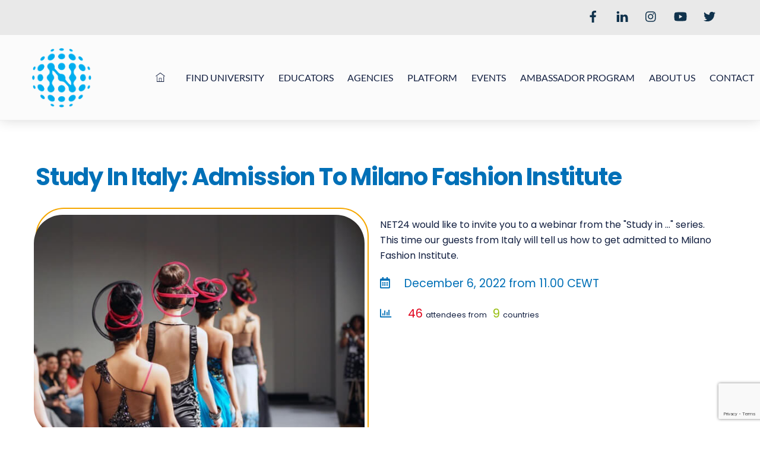

--- FILE ---
content_type: text/html; charset=UTF-8
request_url: https://newedutrend.com/event/study-in-italy-admission-to-milano-fashion-institute/
body_size: 18235
content:
<!DOCTYPE html>
<html lang="en-US">
<head>
        <meta charset="UTF-8">
        <meta name="viewport" content="width=device-width, initial-scale=1, minimum-scale=1">
        <meta name='robots' content='index, follow, max-image-preview:large, max-snippet:-1, max-video-preview:-1' />
<script id="cookieyes" type="text/javascript" src="https://cdn-cookieyes.com/client_data/234bfac9b6eacae0ee9ec1eb/script.js"></script>
	<!-- This site is optimized with the Yoast SEO plugin v23.1 - https://yoast.com/wordpress/plugins/seo/ -->
	<title>How to study in Italy at The Milano Fashion Institute?</title>
	<meta name="description" content="Free webinar for student recruit agencies about successful applying students to The Milano Fashion Institute in Italy." />
	<link rel="canonical" href="https://newedutrend.com/event/study-in-italy-admission-to-milano-fashion-institute/" />
	<meta property="og:locale" content="en_US" />
	<meta property="og:type" content="article" />
	<meta property="og:title" content="How to study in Italy at The Milano Fashion Institute?" />
	<meta property="og:description" content="Free webinar for student recruit agencies about successful applying students to The Milano Fashion Institute in Italy." />
	<meta property="og:url" content="https://newedutrend.com/event/study-in-italy-admission-to-milano-fashion-institute/" />
	<meta property="og:site_name" content="NET24" />
	<meta property="article:modified_time" content="2023-12-04T09:16:36+00:00" />
	<meta property="og:image" content="https://newedutrend.com/wp-content/uploads/2022/11/study-in-italy-milano-fashion-institute-600_400.jpg" />
	<meta property="og:image:width" content="600" />
	<meta property="og:image:height" content="400" />
	<meta property="og:image:type" content="image/jpeg" />
	<meta name="twitter:card" content="summary_large_image" />
	<script type="application/ld+json" class="yoast-schema-graph">{"@context":"https://schema.org","@graph":[{"@type":"WebPage","@id":"https://newedutrend.com/event/study-in-italy-admission-to-milano-fashion-institute/","url":"https://newedutrend.com/event/study-in-italy-admission-to-milano-fashion-institute/","name":"How to study in Italy at The Milano Fashion Institute?","isPartOf":{"@id":"https://newedutrend.com/#website"},"primaryImageOfPage":{"@id":"https://newedutrend.com/event/study-in-italy-admission-to-milano-fashion-institute/#primaryimage"},"image":{"@id":"https://newedutrend.com/event/study-in-italy-admission-to-milano-fashion-institute/#primaryimage"},"thumbnailUrl":"https://newedutrend.com/wp-content/uploads/2022/11/study-in-italy-milano-fashion-institute-600_400.jpg","datePublished":"2022-11-29T14:52:28+00:00","dateModified":"2023-12-04T09:16:36+00:00","description":"Free webinar for student recruit agencies about successful applying students to The Milano Fashion Institute in Italy.","breadcrumb":{"@id":"https://newedutrend.com/event/study-in-italy-admission-to-milano-fashion-institute/#breadcrumb"},"inLanguage":"en-US","potentialAction":[{"@type":"ReadAction","target":["https://newedutrend.com/event/study-in-italy-admission-to-milano-fashion-institute/"]}]},{"@type":"ImageObject","inLanguage":"en-US","@id":"https://newedutrend.com/event/study-in-italy-admission-to-milano-fashion-institute/#primaryimage","url":"https://newedutrend.com/wp-content/uploads/2022/11/study-in-italy-milano-fashion-institute-600_400.jpg","contentUrl":"https://newedutrend.com/wp-content/uploads/2022/11/study-in-italy-milano-fashion-institute-600_400.jpg","width":600,"height":400,"caption":"Study in italy at the Milano Fashion Institute"},{"@type":"BreadcrumbList","@id":"https://newedutrend.com/event/study-in-italy-admission-to-milano-fashion-institute/#breadcrumb","itemListElement":[{"@type":"ListItem","position":1,"name":"Home","item":"https://newedutrend.com/"},{"@type":"ListItem","position":2,"name":"Events","item":"https://newedutrend.com/event/"},{"@type":"ListItem","position":3,"name":"Study in Italy: Admission to Milano Fashion Institute"}]},{"@type":"WebSite","@id":"https://newedutrend.com/#website","url":"https://newedutrend.com/","name":"NET24","description":"New Educational Trend","publisher":{"@id":"https://newedutrend.com/#organization"},"potentialAction":[{"@type":"SearchAction","target":{"@type":"EntryPoint","urlTemplate":"https://newedutrend.com/?s={search_term_string}"},"query-input":"required name=search_term_string"}],"inLanguage":"en-US"},{"@type":"Organization","@id":"https://newedutrend.com/#organization","name":"Net24 Sp. z o.o.","url":"https://newedutrend.com/","logo":{"@type":"ImageObject","inLanguage":"en-US","@id":"https://newedutrend.com/#/schema/logo/image/","url":"https://newedutrend.com/wp-content/uploads/2022/04/NET_logo_901_512.png","contentUrl":"https://newedutrend.com/wp-content/uploads/2022/04/NET_logo_901_512.png","width":910,"height":512,"caption":"Net24 Sp. z o.o."},"image":{"@id":"https://newedutrend.com/#/schema/logo/image/"}}]}</script>
	<!-- / Yoast SEO plugin. -->


            <style id="tf_lazy_style">
                [data-tf-src]{
                    opacity:0
                }
                .tf_svg_lazy{
                    transition:filter .3s linear!important;filter:blur(25px);opacity:1;
                    transform:translateZ(0)
                }
                .tf_svg_lazy_loaded{
                    filter:blur(0)
                }
                .module[data-lazy],.module[data-lazy] .ui,.module_row[data-lazy]:not(.tb_first),.module_row[data-lazy]:not(.tb_first)>.row_inner,.module_row:not(.tb_first) .module_column[data-lazy],.module_row:not(.tb_first) .module_subrow[data-lazy],.module_subrow[data-lazy]>.subrow_inner{
                    background-image:none!important
                }
            </style>
            <noscript><style>[data-tf-src]{
                display:none!important
            }
            .tf_svg_lazy{
                filter:none!important;
                opacity:1!important
            }</style></noscript>
                    <style id="tf_lazy_common">
                        /*chrome bug,prevent run transition on the page loading*/
                body:not(.page-loaded),body:not(.page-loaded) #header,body:not(.page-loaded) a,body:not(.page-loaded) img,body:not(.page-loaded) figure,body:not(.page-loaded) div,body:not(.page-loaded) i,body:not(.page-loaded) li,body:not(.page-loaded) span,body:not(.page-loaded) ul{
                    animation:none!important;
                    transition:none!important
                }
                body:not(.page-loaded) #main-nav li .sub-menu{
                    display:none
                }
                img{
                    max-width:100%;
                    height:auto
                }
					           .tf_fa{display:inline-block;width:1em;height:1em;stroke-width:0;stroke:currentColor;overflow:visible;fill:currentColor;pointer-events:none;vertical-align:middle}#tf_svg symbol{overflow:visible}.tf_lazy{position:relative;visibility:visible;display:block;opacity:.3}.wow .tf_lazy{visibility:hidden;opacity:1;position:static;display:inline}div.tf_audio_lazy audio{visibility:hidden;height:0;display:inline}.mejs-container{visibility:visible}.tf_iframe_lazy{transition:opacity .3s ease-in-out;min-height:10px}.tf_carousel .tf_swiper-wrapper{display:flex}.tf_carousel .tf_swiper-slide{flex-shrink:0;opacity:0}.tf_carousel .tf_lazy{contain:none}.tf_swiper-wrapper>br,.tf_lazy.tf_swiper-wrapper .tf_lazy:after,.tf_lazy.tf_swiper-wrapper .tf_lazy:before{display:none}.tf_lazy:after,.tf_lazy:before{content:'';display:inline-block;position:absolute;width:10px!important;height:10px!important;margin:0 3px;top:50%!important;right:50%!important;left:auto!important;border-radius:100%;background-color:currentColor;visibility:visible;animation:tf-hrz-loader infinite .75s cubic-bezier(.2,.68,.18,1.08)}.tf_lazy:after{width:6px!important;height:6px!important;right:auto!important;left:50%!important;margin-top:3px;animation-delay:-.4s}@keyframes tf-hrz-loader{0%{transform:scale(1);opacity:1}50%{transform:scale(.1);opacity:.6}100%{transform:scale(1);opacity:1}}.tf_lazy_lightbox{position:fixed;background:rgba(11,11,11,.8);color:#ccc;top:0;left:0;display:flex;align-items:center;justify-content:center;z-index:999}.tf_lazy_lightbox .tf_lazy:after,.tf_lazy_lightbox .tf_lazy:before{background:#fff}.tf_video_lazy video{width:100%;height:100%;position:static;object-fit:cover}
        </style>
                    <noscript><style>body:not(.page-loaded) #main-nav li .sub-menu{
                display:block
            }</style></noscript>
            <link type="image/jpg" href="https://newedutrend.com/wp-content/uploads/2025/04/Net24_logo_FB-1.jpg" rel="apple-touch-icon" /><link type="image/jpg" href="https://newedutrend.com/wp-content/uploads/2025/04/Net24_logo_FB-1.jpg" rel="icon" /><link rel="prefetch" href="https://newedutrend.com/wp-content/themes/themify-ultra/js/themify.script.min.js?ver=5.7.4" as="script" importance="low"/><link rel="prefetch" href="https://newedutrend.com/wp-content/themes/themify-ultra/themify/js/modules/themify.sidemenu.min.js?ver=5.6.7" as="script" importance="low"/><link rel="preload" href="https://newedutrend.com/wp-content/uploads/2025/04/Net24_logo1-002.png" as="image"/><link rel="prefetch" href="https://newedutrend.com/wp-content/themes/themify-ultra/themify/megamenu/js/themify.mega-menu.min.js?ver=5.6.7" as="script" importance="low"/><link rel="prefetch" href="https://newedutrend.com/wp-content/themes/themify-ultra/themify/themify-builder/js/modules/feature.min.js?ver=5.6.7" as="script" importance="low"/><link rel="preload" href="https://newedutrend.com/wp-content/themes/themify-ultra/themify/themify-builder/js/themify.builder.script.min.js?ver=5.6.7" as="script" importance="low"/><link rel="preload" href="https://newedutrend.com/wp-content/uploads/2025/04/Net24_logo_FB.jpg" as="image"/><link rel="prefetch" href="https://newedutrend.com/wp-content/themes/themify-ultra/themify/themify-builder/js/modules/menu.min.js?ver=5.6.7" as="script" importance="low"/><link rel="preload" href="https://fonts.gstatic.com/s/lato/v25/S6u8w4BMUTPHjxsAXC-q.woff2" as="font" type="font/woff2" crossorigin importance="high"/><link rel="preload" href="https://fonts.gstatic.com/s/lato/v25/S6uyw4BMUTPHjx4wXg.woff2" as="font" type="font/woff2" crossorigin importance="high"/><link rel="preload" href="https://fonts.gstatic.com/s/montserrat/v31/JTUFjIg1_i6t8kCHKm459Wx7xQYXK0vOoz6jq6R9WXh0pg.woff2" as="font" type="font/woff2" crossorigin importance="high"/><link rel="preload" href="https://fonts.gstatic.com/s/montserrat/v31/JTUSjIg1_i6t8kCHKm459Wlhyw.woff2" as="font" type="font/woff2" crossorigin importance="high"/><link rel="preload" href="https://fonts.gstatic.com/s/poppins/v24/pxiGyp8kv8JHgFVrJJLucHtA.woff2" as="font" type="font/woff2" crossorigin importance="high"/><link rel="preload" href="https://fonts.gstatic.com/s/poppins/v24/pxiEyp8kv8JHgFVrJJfecg.woff2" as="font" type="font/woff2" crossorigin importance="high"/><link rel="preload" href="https://fonts.gstatic.com/s/poppins/v24/pxiByp8kv8JHgFVrLCz7Z1xlFQ.woff2" as="font" type="font/woff2" crossorigin importance="high"/><link rel="preload" href="https://fonts.gstatic.com/s/publicsans/v21/ijwTs572Xtc6ZYQws9YVwnNDTJzaxw.woff2" as="font" type="font/woff2" crossorigin importance="high"/><link rel="preload" href="https://fonts.gstatic.com/s/publicsans/v21/ijwRs572Xtc6ZYQws9YVwnNGfJ4.woff2" as="font" type="font/woff2" crossorigin importance="high"/><link rel="preload" importance="high" href="https://newedutrend.com/wp-content/uploads/themify-concate/4211522727/themify-4245111980.min.css" as="style"><link importance="high" id="themify_concate-css" rel="stylesheet" href="https://newedutrend.com/wp-content/uploads/themify-concate/4211522727/themify-4245111980.min.css"><link rel="preconnect" href="https://fonts.gstatic.com" crossorigin/><link rel="alternate" title="oEmbed (JSON)" type="application/json+oembed" href="https://newedutrend.com/wp-json/oembed/1.0/embed?url=https%3A%2F%2Fnewedutrend.com%2Fevent%2Fstudy-in-italy-admission-to-milano-fashion-institute%2F" />
<link rel="alternate" title="oEmbed (XML)" type="text/xml+oembed" href="https://newedutrend.com/wp-json/oembed/1.0/embed?url=https%3A%2F%2Fnewedutrend.com%2Fevent%2Fstudy-in-italy-admission-to-milano-fashion-institute%2F&#038;format=xml" />
<style id='wp-img-auto-sizes-contain-inline-css'>
img:is([sizes=auto i],[sizes^="auto," i]){contain-intrinsic-size:3000px 1500px}
/*# sourceURL=wp-img-auto-sizes-contain-inline-css */
</style>
<style id='classic-theme-styles-inline-css'>
/*! This file is auto-generated */
.wp-block-button__link{color:#fff;background-color:#32373c;border-radius:9999px;box-shadow:none;text-decoration:none;padding:calc(.667em + 2px) calc(1.333em + 2px);font-size:1.125em}.wp-block-file__button{background:#32373c;color:#fff;text-decoration:none}
/*# sourceURL=/wp-includes/css/classic-themes.min.css */
</style>
<link rel="preload" href="https://newedutrend.com/wp-content/plugins/contact-form-7/includes/css/styles.css?ver=6.0" as="style" /><link rel='stylesheet' id='contact-form-7-css' href='https://newedutrend.com/wp-content/plugins/contact-form-7/includes/css/styles.css?ver=6.0' media='all' />
<link rel="preload" href="https://newedutrend.com/wp-content/plugins/menu-image/includes/css/menu-image.css?ver=3.11" as="style" /><link rel='stylesheet' id='menu-image-css' href='https://newedutrend.com/wp-content/plugins/menu-image/includes/css/menu-image.css?ver=3.11' media='all' />
<link rel="preload" href="https://newedutrend.com/wp-includes/css/dashicons.min.css?ver=6.9" as="style" /><link rel='stylesheet' id='dashicons-css' href='https://newedutrend.com/wp-includes/css/dashicons.min.css?ver=6.9' media='all' />
<link rel="preload" href="https://newedutrend.com/wp-content/plugins/svg-support/css/svgs-attachment.css?ver=6.9" as="style" /><link rel='stylesheet' id='bodhi-svgs-attachment-css' href='https://newedutrend.com/wp-content/plugins/svg-support/css/svgs-attachment.css?ver=6.9' media='all' />
<link rel="preload" href="https://newedutrend.com/wp-content/plugins/themify-ptb-extra-fields/public/css/ptb-extra.min.css?ver=1.5.5" as="style" /><link rel='stylesheet' id='ptb_extra-css' href='https://newedutrend.com/wp-content/plugins/themify-ptb-extra-fields/public/css/ptb-extra.min.css?ver=1.5.5' media='all' />
<link rel="preload" href="https://newedutrend.com/wp-content/plugins/ultimate-social-media-icons/css/sfsi-style.css?ver=2.9.2" as="style" /><link rel='stylesheet' id='SFSImainCss-css' href='https://newedutrend.com/wp-content/plugins/ultimate-social-media-icons/css/sfsi-style.css?ver=2.9.2' media='all' />
<link rel="preload" href="https://newedutrend.com/wp-content/plugins/zedonation/assets/css/zedonations_front.css?ver=6.9" as="style" /><link rel='stylesheet' id='zedonations-css-css' href='https://newedutrend.com/wp-content/plugins/zedonation/assets/css/zedonations_front.css?ver=6.9' media='all' />
<link rel="preload" href="https://newedutrend.com/wp-content/plugins/themify-shortcodes/assets/styles.css?ver=6.9" as="style" /><link rel='stylesheet' id='themify-shortcodes-css' href='https://newedutrend.com/wp-content/plugins/themify-shortcodes/assets/styles.css?ver=6.9' media='all' />
<link rel="preload" href="https://newedutrend.com/wp-content/plugins/themify-ptb/admin/themify-icons/font-awesome.min.css?ver=1.7.6" as="style" /><link rel='stylesheet' id='themify-font-icons-css2-css' href='https://newedutrend.com/wp-content/plugins/themify-ptb/admin/themify-icons/font-awesome.min.css?ver=1.7.6' media='all' />
<link rel="preload" href="https://newedutrend.com/wp-content/plugins/themify-ptb/admin/themify-icons/themify.framework.min.css?ver=1.7.6" as="style" /><link rel='stylesheet' id='ptb-colors-css' href='https://newedutrend.com/wp-content/plugins/themify-ptb/admin/themify-icons/themify.framework.min.css?ver=1.7.6' media='all' />
<link rel="preload" href="https://newedutrend.com/wp-content/plugins/themify-ptb/public/css/ptb-public.min.css?ver=1.7.6" as="style" /><link rel='stylesheet' id='ptb-css' href='https://newedutrend.com/wp-content/plugins/themify-ptb/public/css/ptb-public.min.css?ver=1.7.6' media='all' />
<script src="https://newedutrend.com/wp-includes/js/jquery/jquery.min.js?ver=3.7.1" id="jquery-core-js"></script>
<script src="https://newedutrend.com/wp-content/plugins/svg-support/vendor/DOMPurify/DOMPurify.min.js?ver=1.0.1" id="bodhi-dompurify-library-js"></script>
<script src="https://newedutrend.com/wp-content/plugins/svg-support/js/min/svgs-inline-min.js?ver=1.0.1" id="bodhi_svg_inline-js"></script>
<script id="bodhi_svg_inline-js-after">
cssTarget="img.style-svg";ForceInlineSVGActive="false";frontSanitizationEnabled="on";
//# sourceURL=bodhi_svg_inline-js-after
</script>
<script id="ptb-js-extra">
var ptb = {"url":"https://newedutrend.com/wp-content/plugins/themify-ptb/public/","ver":"1.7.6","min":{"css":{"lightbox":1},"js":[]},"include":"https://newedutrend.com/wp-includes/js/","is_themify_theme":"1"};
//# sourceURL=ptb-js-extra
</script>
<script defer="defer" src="https://newedutrend.com/wp-content/plugins/themify-ptb/public/js/ptb-public.min.js?ver=1.7.6" id="ptb-js"></script>
<script src="https://newedutrend.com/wp-includes/js/jquery/jquery-migrate.min.js?ver=3.4.1" id="jquery-migrate-js"></script>
<link rel="https://api.w.org/" href="https://newedutrend.com/wp-json/" /><link rel="alternate" title="JSON" type="application/json" href="https://newedutrend.com/wp-json/wp/v2/events/5657" /><link rel="EditURI" type="application/rsd+xml" title="RSD" href="https://newedutrend.com/xmlrpc.php?rsd" />
<meta name="generator" content="WordPress 6.9" />
<link rel='shortlink' href='https://newedutrend.com/?p=5657' />
        <script type="text/javascript">
            ajaxurl = 'https://newedutrend.com/wp-admin/admin-ajax.php';
        </script>
        
	<style>
	@keyframes themifyAnimatedBG{
		0%{background-color:#33baab}100%{background-color:#e33b9e}50%{background-color:#4961d7}33.3%{background-color:#2ea85c}25%{background-color:#2bb8ed}20%{background-color:#dd5135}
	}
	.page-loaded .module_row.animated-bg{
		animation:themifyAnimatedBG 30000ms infinite alternate
	}
	</style>
	<style id="tb_inline_styles">.tb_animation_on{overflow-x:hidden}.themify_builder .wow{visibility:hidden;animation-fill-mode:both}.themify_builder .tf_lax_done{transition-duration:.8s;transition-timing-function:cubic-bezier(.165,.84,.44,1)}[data-sticky-active].tb_sticky_scroll_active{z-index:1}[data-sticky-active].tb_sticky_scroll_active .hide-on-stick{display:none}@media screen and (min-width:960px){.hide-desktop{width:0!important;height:0!important;padding:0!important;visibility:hidden!important;margin:0!important;display:table-column!important;background:none!important}}@media screen and (min-width:769px) and (max-width:959px){.hide-tablet_landscape{width:0!important;height:0!important;padding:0!important;visibility:hidden!important;margin:0!important;display:table-column!important;background:none!important}}@media screen and (min-width:601px) and (max-width:768px){.hide-tablet{width:0!important;height:0!important;padding:0!important;visibility:hidden!important;margin:0!important;display:table-column!important;background:none!important}}@media screen and (max-width:600px){.hide-mobile{width:0!important;height:0!important;padding:0!important;visibility:hidden!important;margin:0!important;display:table-column!important;background:none!important}}</style><noscript><style>.themify_builder .wow,.wow .tf_lazy{visibility:visible!important}</style></noscript><link rel="icon" href="https://newedutrend.com/wp-content/uploads/2025/04/cropped-Net24_logo1-002-32x32.png" sizes="32x32" />
<link rel="icon" href="https://newedutrend.com/wp-content/uploads/2025/04/cropped-Net24_logo1-002-192x192.png" sizes="192x192" />
<link rel="apple-touch-icon" href="https://newedutrend.com/wp-content/uploads/2025/04/cropped-Net24_logo1-002-180x180.png" />
<meta name="msapplication-TileImage" content="https://newedutrend.com/wp-content/uploads/2025/04/cropped-Net24_logo1-002-270x270.png" />
<style id='global-styles-inline-css'>
:root{--wp--preset--aspect-ratio--square: 1;--wp--preset--aspect-ratio--4-3: 4/3;--wp--preset--aspect-ratio--3-4: 3/4;--wp--preset--aspect-ratio--3-2: 3/2;--wp--preset--aspect-ratio--2-3: 2/3;--wp--preset--aspect-ratio--16-9: 16/9;--wp--preset--aspect-ratio--9-16: 9/16;--wp--preset--color--black: #000000;--wp--preset--color--cyan-bluish-gray: #abb8c3;--wp--preset--color--white: #ffffff;--wp--preset--color--pale-pink: #f78da7;--wp--preset--color--vivid-red: #cf2e2e;--wp--preset--color--luminous-vivid-orange: #ff6900;--wp--preset--color--luminous-vivid-amber: #fcb900;--wp--preset--color--light-green-cyan: #7bdcb5;--wp--preset--color--vivid-green-cyan: #00d084;--wp--preset--color--pale-cyan-blue: #8ed1fc;--wp--preset--color--vivid-cyan-blue: #0693e3;--wp--preset--color--vivid-purple: #9b51e0;--wp--preset--gradient--vivid-cyan-blue-to-vivid-purple: linear-gradient(135deg,rgb(6,147,227) 0%,rgb(155,81,224) 100%);--wp--preset--gradient--light-green-cyan-to-vivid-green-cyan: linear-gradient(135deg,rgb(122,220,180) 0%,rgb(0,208,130) 100%);--wp--preset--gradient--luminous-vivid-amber-to-luminous-vivid-orange: linear-gradient(135deg,rgb(252,185,0) 0%,rgb(255,105,0) 100%);--wp--preset--gradient--luminous-vivid-orange-to-vivid-red: linear-gradient(135deg,rgb(255,105,0) 0%,rgb(207,46,46) 100%);--wp--preset--gradient--very-light-gray-to-cyan-bluish-gray: linear-gradient(135deg,rgb(238,238,238) 0%,rgb(169,184,195) 100%);--wp--preset--gradient--cool-to-warm-spectrum: linear-gradient(135deg,rgb(74,234,220) 0%,rgb(151,120,209) 20%,rgb(207,42,186) 40%,rgb(238,44,130) 60%,rgb(251,105,98) 80%,rgb(254,248,76) 100%);--wp--preset--gradient--blush-light-purple: linear-gradient(135deg,rgb(255,206,236) 0%,rgb(152,150,240) 100%);--wp--preset--gradient--blush-bordeaux: linear-gradient(135deg,rgb(254,205,165) 0%,rgb(254,45,45) 50%,rgb(107,0,62) 100%);--wp--preset--gradient--luminous-dusk: linear-gradient(135deg,rgb(255,203,112) 0%,rgb(199,81,192) 50%,rgb(65,88,208) 100%);--wp--preset--gradient--pale-ocean: linear-gradient(135deg,rgb(255,245,203) 0%,rgb(182,227,212) 50%,rgb(51,167,181) 100%);--wp--preset--gradient--electric-grass: linear-gradient(135deg,rgb(202,248,128) 0%,rgb(113,206,126) 100%);--wp--preset--gradient--midnight: linear-gradient(135deg,rgb(2,3,129) 0%,rgb(40,116,252) 100%);--wp--preset--font-size--small: 13px;--wp--preset--font-size--medium: 20px;--wp--preset--font-size--large: 36px;--wp--preset--font-size--x-large: 42px;--wp--preset--spacing--20: 0.44rem;--wp--preset--spacing--30: 0.67rem;--wp--preset--spacing--40: 1rem;--wp--preset--spacing--50: 1.5rem;--wp--preset--spacing--60: 2.25rem;--wp--preset--spacing--70: 3.38rem;--wp--preset--spacing--80: 5.06rem;--wp--preset--shadow--natural: 6px 6px 9px rgba(0, 0, 0, 0.2);--wp--preset--shadow--deep: 12px 12px 50px rgba(0, 0, 0, 0.4);--wp--preset--shadow--sharp: 6px 6px 0px rgba(0, 0, 0, 0.2);--wp--preset--shadow--outlined: 6px 6px 0px -3px rgb(255, 255, 255), 6px 6px rgb(0, 0, 0);--wp--preset--shadow--crisp: 6px 6px 0px rgb(0, 0, 0);}:where(.is-layout-flex){gap: 0.5em;}:where(.is-layout-grid){gap: 0.5em;}body .is-layout-flex{display: flex;}.is-layout-flex{flex-wrap: wrap;align-items: center;}.is-layout-flex > :is(*, div){margin: 0;}body .is-layout-grid{display: grid;}.is-layout-grid > :is(*, div){margin: 0;}:where(.wp-block-columns.is-layout-flex){gap: 2em;}:where(.wp-block-columns.is-layout-grid){gap: 2em;}:where(.wp-block-post-template.is-layout-flex){gap: 1.25em;}:where(.wp-block-post-template.is-layout-grid){gap: 1.25em;}.has-black-color{color: var(--wp--preset--color--black) !important;}.has-cyan-bluish-gray-color{color: var(--wp--preset--color--cyan-bluish-gray) !important;}.has-white-color{color: var(--wp--preset--color--white) !important;}.has-pale-pink-color{color: var(--wp--preset--color--pale-pink) !important;}.has-vivid-red-color{color: var(--wp--preset--color--vivid-red) !important;}.has-luminous-vivid-orange-color{color: var(--wp--preset--color--luminous-vivid-orange) !important;}.has-luminous-vivid-amber-color{color: var(--wp--preset--color--luminous-vivid-amber) !important;}.has-light-green-cyan-color{color: var(--wp--preset--color--light-green-cyan) !important;}.has-vivid-green-cyan-color{color: var(--wp--preset--color--vivid-green-cyan) !important;}.has-pale-cyan-blue-color{color: var(--wp--preset--color--pale-cyan-blue) !important;}.has-vivid-cyan-blue-color{color: var(--wp--preset--color--vivid-cyan-blue) !important;}.has-vivid-purple-color{color: var(--wp--preset--color--vivid-purple) !important;}.has-black-background-color{background-color: var(--wp--preset--color--black) !important;}.has-cyan-bluish-gray-background-color{background-color: var(--wp--preset--color--cyan-bluish-gray) !important;}.has-white-background-color{background-color: var(--wp--preset--color--white) !important;}.has-pale-pink-background-color{background-color: var(--wp--preset--color--pale-pink) !important;}.has-vivid-red-background-color{background-color: var(--wp--preset--color--vivid-red) !important;}.has-luminous-vivid-orange-background-color{background-color: var(--wp--preset--color--luminous-vivid-orange) !important;}.has-luminous-vivid-amber-background-color{background-color: var(--wp--preset--color--luminous-vivid-amber) !important;}.has-light-green-cyan-background-color{background-color: var(--wp--preset--color--light-green-cyan) !important;}.has-vivid-green-cyan-background-color{background-color: var(--wp--preset--color--vivid-green-cyan) !important;}.has-pale-cyan-blue-background-color{background-color: var(--wp--preset--color--pale-cyan-blue) !important;}.has-vivid-cyan-blue-background-color{background-color: var(--wp--preset--color--vivid-cyan-blue) !important;}.has-vivid-purple-background-color{background-color: var(--wp--preset--color--vivid-purple) !important;}.has-black-border-color{border-color: var(--wp--preset--color--black) !important;}.has-cyan-bluish-gray-border-color{border-color: var(--wp--preset--color--cyan-bluish-gray) !important;}.has-white-border-color{border-color: var(--wp--preset--color--white) !important;}.has-pale-pink-border-color{border-color: var(--wp--preset--color--pale-pink) !important;}.has-vivid-red-border-color{border-color: var(--wp--preset--color--vivid-red) !important;}.has-luminous-vivid-orange-border-color{border-color: var(--wp--preset--color--luminous-vivid-orange) !important;}.has-luminous-vivid-amber-border-color{border-color: var(--wp--preset--color--luminous-vivid-amber) !important;}.has-light-green-cyan-border-color{border-color: var(--wp--preset--color--light-green-cyan) !important;}.has-vivid-green-cyan-border-color{border-color: var(--wp--preset--color--vivid-green-cyan) !important;}.has-pale-cyan-blue-border-color{border-color: var(--wp--preset--color--pale-cyan-blue) !important;}.has-vivid-cyan-blue-border-color{border-color: var(--wp--preset--color--vivid-cyan-blue) !important;}.has-vivid-purple-border-color{border-color: var(--wp--preset--color--vivid-purple) !important;}.has-vivid-cyan-blue-to-vivid-purple-gradient-background{background: var(--wp--preset--gradient--vivid-cyan-blue-to-vivid-purple) !important;}.has-light-green-cyan-to-vivid-green-cyan-gradient-background{background: var(--wp--preset--gradient--light-green-cyan-to-vivid-green-cyan) !important;}.has-luminous-vivid-amber-to-luminous-vivid-orange-gradient-background{background: var(--wp--preset--gradient--luminous-vivid-amber-to-luminous-vivid-orange) !important;}.has-luminous-vivid-orange-to-vivid-red-gradient-background{background: var(--wp--preset--gradient--luminous-vivid-orange-to-vivid-red) !important;}.has-very-light-gray-to-cyan-bluish-gray-gradient-background{background: var(--wp--preset--gradient--very-light-gray-to-cyan-bluish-gray) !important;}.has-cool-to-warm-spectrum-gradient-background{background: var(--wp--preset--gradient--cool-to-warm-spectrum) !important;}.has-blush-light-purple-gradient-background{background: var(--wp--preset--gradient--blush-light-purple) !important;}.has-blush-bordeaux-gradient-background{background: var(--wp--preset--gradient--blush-bordeaux) !important;}.has-luminous-dusk-gradient-background{background: var(--wp--preset--gradient--luminous-dusk) !important;}.has-pale-ocean-gradient-background{background: var(--wp--preset--gradient--pale-ocean) !important;}.has-electric-grass-gradient-background{background: var(--wp--preset--gradient--electric-grass) !important;}.has-midnight-gradient-background{background: var(--wp--preset--gradient--midnight) !important;}.has-small-font-size{font-size: var(--wp--preset--font-size--small) !important;}.has-medium-font-size{font-size: var(--wp--preset--font-size--medium) !important;}.has-large-font-size{font-size: var(--wp--preset--font-size--large) !important;}.has-x-large-font-size{font-size: var(--wp--preset--font-size--x-large) !important;}
/*# sourceURL=global-styles-inline-css */
</style>
</head>
<body class="wp-singular events-template-default single single-events postid-5657 wp-theme-themify-ultra ptb_single ptb_single_events sfsi_actvite_theme_default skin-default sidebar-none default_width no-home tb_animation_on ready-view header-top-widgets fixed-header-enabled revealing-header footer-left-col tagline-off social-widget-off search-off footer-menu-navigation-off filter-hover-none filter-featured-only sidemenu-active">
<a class="screen-reader-text skip-to-content" href="#content">Skip to content</a><div id="pagewrap" class="tf_box hfeed site">
					<div id="headerwrap"  class=' tf_box tf_w'>

			
												<div class="header-widget-full tf_clearfix">
								
		<div class="header-widget tf_clear tf_clearfix">
			<div class="header-widget-inner tf_scrollbar tf_clearfix">
									<div class="col3-1 first tf_box tf_float">
						<div id="custom_html-4" class="widget_text widget widget_custom_html"><div class="textwidget custom-html-widget">&nbsp;</div></div>					</div>
									<div class="col3-1 tf_box tf_float">
						<div id="custom_html-5" class="widget_text widget widget_custom_html"><div class="textwidget custom-html-widget">&nbsp;</div></div>					</div>
									<div class="col3-1 tf_box tf_float">
						<div id="themify-social-links-3" class="widget themify-social-links"><ul class="social-links horizontal">
							<li class="social-link-item facebook font-icon icon-medium">
								<a href="https://www.facebook.com/newedutrend" aria-label="facebook" target="_blank" rel="noopener"><em><svg  aria-label="Facebook" role="img" class="tf_fa tf-fab-facebook"><use href="#tf-fab-facebook"></use></svg></em>  </a>
							</li>
							<!-- /themify-link-item -->
							<li class="social-link-item linkedin font-icon icon-medium">
								<a href="https://pl.linkedin.com/company/neweducationaltrend" aria-label="linkedin" target="_blank" rel="noopener"><em><svg  aria-label="Linkedin" role="img" class="tf_fa tf-ti-linkedin"><use href="#tf-ti-linkedin"></use></svg></em>  </a>
							</li>
							<!-- /themify-link-item -->
							<li class="social-link-item instagram font-icon icon-medium">
								<a href="https://www.instagram.com/newedutrend/" aria-label="instagram" target="_blank" rel="noopener"><em><svg  aria-label="Instagram" role="img" class="tf_fa tf-fab-instagram"><use href="#tf-fab-instagram"></use></svg></em>  </a>
							</li>
							<!-- /themify-link-item -->
							<li class="social-link-item youtube font-icon icon-medium">
								<a href="https://www.youtube.com/@newedutrend?sub_confirmation=1" aria-label="youtube" target="_blank" rel="noopener"><em><svg  aria-label="YouTube" role="img" class="tf_fa tf-fab-youtube"><use href="#tf-fab-youtube"></use></svg></em>  </a>
							</li>
							<!-- /themify-link-item -->
							<li class="social-link-item x font-icon icon-medium">
								<a href="https://x.com/newedutrend_24" aria-label="x" target="_blank" rel="noopener"><em><svg  aria-label="X" role="img" class="tf_fa tf-ti-twitter-alt"><use href="#tf-ti-twitter-alt"></use></svg></em>  </a>
							</li>
							<!-- /themify-link-item --></ul></div>					</div>
							</div>
			<!-- /.header-widget-inner -->
		</div>
		<!-- /.header-widget -->

												</div>
					<!-- /header-widgets -->
							                                                    <div class="header-icons tf_hide">
                                <a id="menu-icon" class="tf_inline_b tf_text_dec" href="#mobile-menu" aria-label="Menu"><span class="menu-icon-inner tf_inline_b tf_vmiddle tf_overflow"></span><span class="screen-reader-text">Menu</span></a>
				                            </div>
                        
			<header id="header" class="tf_box pagewidth tf_clearfix" itemscope="itemscope" itemtype="https://schema.org/WPHeader">

	            
	            <div class="header-bar tf_box">
				    <div id="site-logo"><a href="https://newedutrend.com" title="NET24"><img  src="https://newedutrend.com/wp-content/uploads/2025/04/Net24_logo1-002.png" alt="NET24 - New Educational Trend" title="Net24_logo1 (002)" width="100" height="100" class="site-logo-image" data-tf-not-load="1" importance="high"></a></div>				</div>
				<!-- /.header-bar -->

									<div id="mobile-menu" class="sidemenu sidemenu-off tf_scrollbar">
												
						<div class="navbar-wrapper tf_clearfix">
                            														
							
							
							<nav id="main-nav-wrap" itemscope="itemscope" itemtype="https://schema.org/SiteNavigationElement">
								<ul id="main-nav" class="main-nav tf_clearfix tf_box"><li class="menu-item-page-2284 menu-item menu-item-type-post_type menu-item-object-page menu-item-home menu-item-4833" ><a  href="https://newedutrend.com/"><em> <svg  aria-hidden="true" class="tf_fa tf-ti-home"><use href="#tf-ti-home"></use></svg></em>  </a> </li>
<li class="menu-item-custom-9941 menu-item menu-item-type-custom menu-item-object-custom menu-item-9941" ><a  href="https://search.newedutrend.com/">FIND UNIVERSITY</a> </li>
<li class="menu-item-page-3851 menu-item menu-item-type-post_type menu-item-object-page menu-item-4830" ><a  href="https://newedutrend.com/educators/">EDUCATORS</a> </li>
<li class="menu-item-page-3849 menu-item menu-item-type-post_type menu-item-object-page menu-item-4831" ><a  href="https://newedutrend.com/agencies/">AGENCIES</a> </li>
<li class="menu-item-page-116 menu-item menu-item-type-post_type menu-item-object-page menu-item-127" ><a  href="https://newedutrend.com/net24apply/">PLATFORM</a> </li>
<li class="menu-item-custom-2716 menu-item menu-item-type-custom menu-item-object-custom menu-item-has-children has-mega-column has-mega layout-3-9 has-sub-menu menu-item-2716"  aria-haspopup="true"><a  href="https://newedutrend.com/events/">EVENTS<span class="child-arrow"></span></a> <ul class="sub-menu tf_scrollbar"><li class="themify-widget-menu"><div class="widget layout-parts"><div class="tb_layout_part_wrap tf_w">
<!--themify_builder_content-->
    <div  class="themify_builder_content themify_builder_content-2614 themify_builder not_editable_builder" data-postid="2614">
        	<!-- module_row -->
	<div  data-lazy="1" class="module_row themify_builder_row tb_szpk546 tb_first tf_clearfix" >
	    		<div class="row_inner col_align_top col-count-1 tf_box tf_w tf_rel">
			<div  data-lazy="1" class="module_column tb-column col-full first tb_1goy547 repeat tf_box">
			    	        <div class="tb-column-inner tf_box tf_w">
		    <!-- module menu -->
<div  class="module module-menu tb_uloy820 tj_mega_menu mobile-menu-slide tf_textr" data-menu-style="mobile-menu-slide" data-menu-breakpoint="0" data-element-id="tb_uloy820" data-lazy="1">
    	
	<div class="module-menu-container tf_textr"><ul id="menu-events-menu" class="ui tf_clearfix nav tf_rel vertical transparent gradient glossy"><li id="menu-item-2659" class="menu-item-page-112 tj_mega_menu_item menu-item menu-item-type-post_type menu-item-object-page menu-item-2659"><a href="https://newedutrend.com/events/">EVENTS LIST FOR PARTNERS</a></li>
<li id="menu-item-2658" class="menu-item-page-2464 tj_mega_menu_item menu-item menu-item-type-post_type menu-item-object-page menu-item-2658"><a href="https://newedutrend.com/archive-events/">PAST EVENTS</a></li>
</ul></div>		<style>
			.mobile-menu-module[data-module="tb_uloy820"] {
				left: -300px;
			}
		</style>
	</div>
<!-- /module menu -->
	        </div>
	    	</div>
		    </div>
	    <!-- /row_inner -->
	</div>
	<!-- /module_row -->
	    </div>
<!--/themify_builder_content-->
</div>
</div></li>
</ul></li>
<li class="menu-item menu-item-type-post_type menu-item-object-page menu-item-9009" ><a  href="https://newedutrend.com/ambassador-program/">AMBASSADOR PROGRAM</a> </li>
<li class="menu-item menu-item-type-post_type menu-item-object-page menu-item-has-children has-mega-column has-mega layout-8-4 has-sub-menu menu-item-4832"  aria-haspopup="true"><a  href="https://newedutrend.com/about-us/">ABOUT US<span class="child-arrow"></span></a> <ul class="sub-menu tf_scrollbar"><li class="themify-widget-menu"><div class="widget layout-parts"><div class="tb_layout_part_wrap tf_w">
<!--themify_builder_content-->
    <div  class="themify_builder_content themify_builder_content-4835 themify_builder not_editable_builder" data-postid="4835">
        	<!-- module_row -->
	<div  data-lazy="1" class="module_row themify_builder_row tb_75gh888 tf_clearfix">
	    		<div class="row_inner col_align_top col-count-1 tf_box tf_w tf_rel">
			<div  data-lazy="1" class="module_column tb-column col-full first tb_iu7d011 tf_box">
			    	        <div class="tb-column-inner tf_box tf_w">
		    <!-- module menu -->
<div  class="module module-menu tb_qh87833 tj_mega_menu mobile-menu-slide tf_textr" data-menu-style="mobile-menu-slide" data-menu-breakpoint="0" data-element-id="tb_qh87833" data-lazy="1">
    	
	<div class="module-menu-container tf_textr"><ul id="menu-about-us" class="ui tf_clearfix nav tf_rel vertical transparent "><li id="menu-item-5633" class="menu-item-page-5610 menu-item menu-item-type-post_type menu-item-object-page menu-item-5633"><a href="https://newedutrend.com/references/">REFERENCES</a></li>
<li id="menu-item-5022" class="menu-item-page-5006 menu-item menu-item-type-post_type menu-item-object-page menu-item-5022"><a href="https://newedutrend.com/net24-blog/">NET24 BLOG</a></li>
<li id="menu-item-4837" class="menu-item-page-118 menu-item menu-item-type-post_type menu-item-object-page menu-item-4837"><a href="https://newedutrend.com/gallery/">GALLERY</a></li>
<li id="menu-item-5131" class="menu-item-page-5089 menu-item menu-item-type-post_type menu-item-object-page menu-item-5131"><a href="https://newedutrend.com/net24-videos/">VIDEOS</a></li>
<li id="menu-item-5040" class="menu-item-page-2558 menu-item menu-item-type-post_type menu-item-object-page menu-item-5040"><a href="https://newedutrend.com/net24-faqs/">FAQs</a></li>
</ul></div>		<style>
			.mobile-menu-module[data-module="tb_qh87833"] {
				left: -300px;
			}
		</style>
	</div>
<!-- /module menu -->
	        </div>
	    	</div>
		    </div>
	    <!-- /row_inner -->
	</div>
	<!-- /module_row -->
	    </div>
<!--/themify_builder_content-->
</div>
</div></li>
</ul></li>
<li class="menu-item menu-item-type-post_type menu-item-object-page menu-item-125" ><a  href="https://newedutrend.com/contact/">CONTACT</a> </li>
</ul>							</nav>
							<!-- /#main-nav-wrap -->
                                                    </div>

						
							<a id="menu-icon-close" aria-label="Close menu" class="tf_close tf_hide" href="#"><span class="screen-reader-text">Close Menu</span></a>

																	</div><!-- #mobile-menu -->
                     					<!-- /#mobile-menu -->
				
				
				
			</header>
			<!-- /#header -->
				        
		</div>
		<!-- /#headerwrap -->
	
	<div id="body" class="tf_box tf_clear tf_mw tf_clearfix">
		
	<!-- layout-container -->
<div id="layout" class="pagewidth tf_box tf_clearfix">
        <!-- content -->
    <main id="content" class="tf_box tf_clearfix">
	<article id="post-5657" class="ptb_post tf_clearfix post-5657 events type-events status-publish hentry tag-educational-institution tag-educator tag-online-event tag-study-in-italy event_category-online-events has-post-title no-post-date has-post-category has-post-tag has-post-comment has-post-author ">        <div class="ptb_items_wrapper entry-content" itemscope itemtype="https://schema.org/MediaObject">
                                            <div class="ptb_first_row ptb_row ptb_events_row ">
                                                                            <div class="ptb_col ptb_col1-1 ptb_col_first ">
                                                                                                            
                                                <div class="ptb_module ptb_title"><h1 class="ptb_post_title ptb_entry_title" itemprop="name">
	                <a href="https://newedutrend.com/event/study-in-italy-admission-to-milano-fashion-institute/">Study in Italy: Admission to Milano Fashion Institute</a></h1>                </div><!-- .ptb_module.ptb_title -->                                                                                                                                        </div>
                                                                                        </div>
                                            <div class="ptb_row ptb_events_row tj_row">
                                                                            <div class="ptb_col ptb_col4-2 ptb_col_first tj_image_wrap">
                                                                                                            
                                                <div class="ptb_module ptb_thumbnail content_event_image">                <figure class="ptb_post_image tf_clearfix">
		<a href="https://newedutrend.com/event/study-in-italy-admission-to-milano-fashion-institute/">		<img decoding="async" data-tf-not-load="1" importance="high" width="600" height="400" src="https://newedutrend.com/wp-content/uploads/2022/11/study-in-italy-milano-fashion-institute-600_400.jpg" alt="Study in italy at the Milano Fashion Institute" title="Study in italy at the Milano Fashion Institute"/>
			</a>	</figure>                </div><!-- .ptb_module.ptb_thumbnail.content_event_image -->                                                                                                                                        </div>
                                                                                                            <div class="ptb_col ptb_col4-2 ptb_col_last ">
                                                                                                            
                                                <div class="ptb_module ptb_excerpt tj_event_excerpt">                <div itemprop="articleBody">
	NET24 would like to invite you to a webinar from the "Study in ..." series. This time our guests from Italy will tell us how to get admitted to Milano Fashion Institute.</div>                </div><!-- .ptb_module.ptb_excerpt.tj_event_excerpt -->                                                                                                                    
                                                <div class="ptb_module ptb_text tj_event_date ptb_net24_event_">                    <span class="far fa-calendar-alt ptb_field_icon ptb_field_icon_before_text_before"></span>
                                <span>December 6, 2022 from 11.00 CEWT</span>                </div><!-- .ptb_module.ptb_text.tj_event_date.ptb_net24_event_ -->                                                                                                                                                                                                                                                                                                                    
                                                <div class="ptb_module ptb_number tj_stat_one ptb_events_number_of_participants ptb_module_inline">                    <span class="far fa-chart-bar ptb_field_icon ptb_field_icon_before_text_before"></span>
                                46                    <span class="ptb_text_after">attendees</span>
                </div><!-- .ptb_module.ptb_number.tj_stat_one.ptb_events_number_of_participants.ptb_module_inline -->                                                                                                                    
                                                <div class="ptb_module ptb_number tj_stat_two ptb_events_number_of_countries ptb_module_inline">                    <span class="ptb_text_before">from</span>
                9                    <span class="ptb_text_after">countries</span>
                </div><!-- .ptb_module.ptb_number.tj_stat_two.ptb_events_number_of_countries.ptb_module_inline -->                                                                                                                                        </div>
                                                                                        </div>
                                            <div class="ptb_last_row ptb_row ptb_events_row ">
                                                                            <div class="ptb_col ptb_col1-1 ptb_col_first ">
                                                                                                            
                                                <div class="ptb_module ptb_editor"><div class="ptb_entry_content" itemprop="articleBody">
	<!--themify_builder_content-->
<div id="themify_builder_content-5657" data-postid="5657" class="themify_builder_content themify_builder_content-5657 themify_builder tf_clear">
    	<!-- module_row -->
	<div  data-lazy="1" class="module_row themify_builder_row tb_tufh966 tb_first tf_clearfix" >
	    		<div class="row_inner col_align_top col-count-1 tf_box tf_w tf_rel">
			<div  data-lazy="1" class="module_column tb-column col-full first tb_v2en968 tf_box">
			    	        <div class="tb-column-inner tf_box tf_w">
		    <!-- module plain text -->
<div  class="module module-plain-text tb_jh6s215 " data-lazy="1">
        <div class="tb_text_wrap">
	<p>
During a free webinar you will be able to get informed how to start study in Italy. Our guest, <b>Ms. Mujalint Srivarintr</b> &#8211; Chief of International Business from MFI, will present us Milano Fashion Institute.
</p>
<p>
The zoom session presenting our partnering institution will provide more details regarding the educational institution, admission process, collaboration with student recruitment agencies and more.
</p>
    </div>
</div>
<!-- /module plain text -->	        </div>
	    	</div>
		    </div>
	    <!-- /row_inner -->
	</div>
	<!-- /module_row -->
		<!-- module_row -->
	<div  data-lazy="1" class="module_row themify_builder_row tb_m3qb357 tf_clearfix" >
	    		<div class="row_inner col_align_top col-count-1 tf_box tf_w tf_rel">
			<div  data-lazy="1" class="module_column tb-column col-full first tb_ar7c358 tf_box">
			    	        <div class="tb-column-inner tf_box tf_w">
		    <!-- module plain text -->
<div  class="module module-plain-text tb_dij7358 " data-lazy="1">
        <div class="tb_text_wrap">
	<p>
	Meet our speaker and explore more about studies in Milano:
</p>    </div>
</div>
<!-- /module plain text -->	        </div>
	    	</div>
		    </div>
	    <!-- /row_inner -->
	</div>
	<!-- /module_row -->
		<!-- module_row -->
	<div  data-lazy="1" class="module_row themify_builder_row tb_zl8z19 tf_clearfix">
	    		<div class="row_inner col_align_top col-count-1 tf_box tf_w tf_rel">
			<div  data-lazy="1" class="module_column tb-column col-full first tb_350o27 tf_box">
			    	        <div class="tb-column-inner tf_box tf_w">
		    <!-- module fancy heading -->
<div  class="module module-fancy-heading tb_gjab29 " data-lazy="1">
        <h2 class="fancy-heading">
    <span class="main-head tf_block">
					Study in Italy at Milano Fashion Institute		    </span>

	
    <span class="sub-head tf_block tf_rel">
					Schedule		    </span>
    </h2>
</div>
<!-- /module fancy heading -->
<!-- module plain text -->
<div  class="module module-plain-text tb_1n4t32 tj_event_schedule" data-lazy="1">
        <div class="tb_text_wrap">
	<b>11.00 &#8211; 12.00 CEWT</b> &#8211; Ms. Mujalint Srivarintr &#8211; Chief of International Business from MFI    </div>
</div>
<!-- /module plain text -->	        </div>
	    	</div>
		    </div>
	    <!-- /row_inner -->
	</div>
	<!-- /module_row -->
		<!-- module_row -->
	<div  data-lazy="1" class="module_row themify_builder_row tb_cjzr118 tf_clearfix" >
	    		<div class="row_inner col_align_top col-count-1 tf_box tf_w tf_rel">
			<div  data-lazy="1" class="module_column tb-column col-full first tb_ilsk120 tf_box">
			    	        <div class="tb-column-inner tf_box tf_w">
		    <!-- module text -->
<div  class="module module-text tb_xngc48   " data-lazy="1">
        <div  class="tb_text_wrap">
    <p>Learn more about:</p>
<ul>
<li>Required Documents</li>
<li>Exams</li>
<li>Tuition &#038; Fees</li>
<li>Accommodation</li>
<li>How to cooperate with MFI</li>
</ul>
    </div>
</div>
<!-- /module text --><!-- module text -->
<div  class="module module-text tb_15r6617   " data-lazy="1">
        <div  class="tb_text_wrap">
    <p>Ask questions during Q&#038;A session and explore options and opportunities of Milano Fashion Institute.</p>
<p>Register now to secure your place and check other free webinars offered by NET24!</p>
    </div>
</div>
<!-- /module text -->	        </div>
	    	</div>
		    </div>
	    <!-- /row_inner -->
	</div>
	<!-- /module_row -->
		<!-- module_row -->
	<div  data-lazy="1" class="module_row themify_builder_row tb_ispu177 tf_clearfix" >
	    		<div class="row_inner col_align_top col-count-1 tf_box tf_w tf_rel">
			<div  data-lazy="1" class="module_column tb-column col-full first tb_e8q2177 tf_box">
			    	        <div class="tb-column-inner tf_box tf_w">
		    <!-- module image -->
<div  class="module module-image tb_ffma472   image-center tf_mw" data-lazy="1">
        <div class="image-wrap tf_rel tf_mw">
		    <img data-tf-not-load="1" importance="high" fetchpriority="high" decoding="async" width="800" height="400" src="https://newedutrend.com/wp-content/uploads/2022/11/milano-fashion-institute-webinar.webp" class="wp-post-image wp-image-5659" title="How to study at Milano Fashion Institute" alt="How to study at Milano Fashion Institute" srcset="https://newedutrend.com/wp-content/uploads/2022/11/milano-fashion-institute-webinar.webp 800w, https://newedutrend.com/wp-content/uploads/2022/11/milano-fashion-institute-webinar-300x150.webp 300w, https://newedutrend.com/wp-content/uploads/2022/11/milano-fashion-institute-webinar-768x384.webp 768w" sizes="(max-width: 800px) 100vw, 800px" />	
		</div>
	<!-- /image-wrap -->
    
    	</div>
<!-- /module image -->	        </div>
	    	</div>
		    </div>
	    <!-- /row_inner -->
	</div>
	<!-- /module_row -->
		<!-- module_row -->
	<div  data-lazy="1" class="module_row themify_builder_row tb_1n5z194 tf_clearfix" >
	    		<div class="row_inner col_align_top col-count-1 tf_box tf_w tf_rel">
			<div  data-lazy="1" class="module_column tb-column col-full first tb_lv3v194 tf_box">
			    	        <div class="tb-column-inner tf_box tf_w">
		    <!-- module feature -->
<div  class="module module-feature tb_gnva195 with-chart layout-icon-left size-custom " data-layout-mobile="icon-top" data-layout-desktop="icon-left" data-lazy="1">
        <div class="module-feature-image tf_textc tf_rel">
							<span class="module-feature-chart-html5 tf_box tf_rel tf_inline_b" style="width:120px;height:120px;">
							<svg class="tf_abs tf_w tf_h">
				<circle class="tb_feature_fill" r="calc(50% - 4.00px)" cx="50%" cy="50%" stroke-width="8"/>
				<circle class="tb_feature_stroke" r="calc(50% - 4.00px)" cx="50%" cy="50%" stroke="rgba(225,0,26, 0.80)" stroke-width="8" data-progress="100" stroke-dasharray="0,10000"/>
								</svg>
							<span class="chart-html5-circle tf_w tf_h">
																		<em class="module-feature-icon tf_rel"><svg  aria-hidden="true" class="tf_fa tf-la-question-solid"><use href="#tf-la-question-solid"></use></svg></em>
															</span>

				
			</span>
			    </div>
    <div class="module-feature-content tf_textc">
					<h3 class="module-feature-title">
							Find out more about Milano Fashion Institute						</h3>
					<div class="tb_text_wrap">
			<p>We want to thank <strong>Ms. Mujalint Srivarintr</strong> for an interesting presentation about <strong>Milano Fashion Institution</strong>.</p>
<p>During this webinar we hosted <strong>46 attendees</strong> from all round the world! Once more the whole NET24 team thanks all participants.</p>
<p>As every online event, the webinar with Ms. Mujalint Srivarintr from Milano Fashion Institute is available on NET24 Youtube channel and on <a href="/net24-videos/">NET24 video section</a>.</p>		</div>
    </div>
</div>
<!-- /module feature -->
	        </div>
	    	</div>
		    </div>
	    <!-- /row_inner -->
	</div>
	<!-- /module_row -->
	</div>
<!--/themify_builder_content-->
    </div></div><!-- .ptb_module.ptb_editor -->                                                                                                                                        </div>
                                                                                        </div>
                                                        <div class="ptb-post-nav tf_clearfix">
                    <span class="ptb-prev"><a href="https://newedutrend.com/event/study-medicine-in-poland/" rel="prev"><span class="ptb-arrow">&laquo;</span> Study at Medical University in Poland</a></span>                    <span class="ptb-next"><a href="https://newedutrend.com/event/study-in-czechia-admission-to-faculty-of-pharmacy-masaryk-university/" rel="next"><span class="ptb-arrow">&raquo;</span> Study in Czechia: Admission to Faculty of Pharmacy, Masaryk University</a></span>                </div> 
              
        </div>  
        </article>    </main>
    <!-- /content -->
    </div>
<!-- /layout-container -->
    </div><!-- /body -->
<div id="footerwrap" class="tf_box tf_clear ">
				<footer id="footer" class="tf_box pagewidth tf_scrollbar tf_rel tf_clearfix" itemscope="itemscope" itemtype="https://schema.org/WPFooter">
			<div class="back-top tf_textc tf_clearfix back-top-float back-top-hide"><div class="arrow-up"><a aria-label="Back to top" href="#header"><span class="screen-reader-text">Back To Top</span></a></div></div>
			<div class="main-col first tf_clearfix">
				<div class="footer-left-wrap first">
																	<div class="footer-logo-wrapper tf_clearfix">
							<div id="footer-logo"><a href="https://newedutrend.com" title="NET24"><img  src="https://newedutrend.com/wp-content/uploads/2025/04/Net24_logo_FB.jpg" alt="NET24" title="image description" width="" height="" class="site-logo-image" data-tf-not-load="1" importance="high"></a></div>							<!-- /footer-logo -->
						</div>
					
											<div class="social-widget tf_inline_b tf_vmiddle">
							<div id="themify-social-links-2" class="widget themify-social-links"><ul class="social-links horizontal">
							<li class="social-link-item facebook font-icon icon-large">
								<a href="https://www.facebook.com/newedutrend" aria-label="facebook" target="_blank" rel="noopener"><em><svg  aria-label="Facebook" role="img" class="tf_fa tf-fab-facebook"><use href="#tf-fab-facebook"></use></svg></em>  </a>
							</li>
							<!-- /themify-link-item -->
							<li class="social-link-item linkedin font-icon icon-large">
								<a href="https://pl.linkedin.com/company/neweducationaltrend" aria-label="linkedin" target="_blank" rel="noopener"><em><svg  aria-label="Linkedin" role="img" class="tf_fa tf-ti-linkedin"><use href="#tf-ti-linkedin"></use></svg></em>  </a>
							</li>
							<!-- /themify-link-item -->
							<li class="social-link-item instagram font-icon icon-large">
								<a href="https://www.instagram.com/newedutrend/" aria-label="instagram" target="_blank" rel="noopener"><em><svg  aria-label="Instagram" role="img" class="tf_fa tf-fab-instagram"><use href="#tf-fab-instagram"></use></svg></em>  </a>
							</li>
							<!-- /themify-link-item -->
							<li class="social-link-item youtube font-icon icon-large">
								<a href="https://www.youtube.com/@newedutrend?sub_confirmation=1" aria-label="youtube" target="_blank" rel="noopener"><em><svg  aria-label="YouTube" role="img" class="tf_fa tf-fab-youtube"><use href="#tf-fab-youtube"></use></svg></em>  </a>
							</li>
							<!-- /themify-link-item -->
							<li class="social-link-item x font-icon icon-large">
								<a href="https://x.com/newedutrend_24" aria-label="x" target="_blank" rel="noopener"><em><svg  aria-label="X" role="img" class="tf_fa tf-ti-twitter-alt"><use href="#tf-ti-twitter-alt"></use></svg></em>  </a>
							</li>
							<!-- /themify-link-item --></ul></div>						</div>
						<!-- /.social-widget -->
									</div>

				<div class="footer-right-wrap">
					
											<div class="footer-text tf_clear tf_clearfix">
							<div class="footer-text-inner">
															</div>
						</div>
						<!-- /.footer-text -->
									</div>
			</div>

												<div class="section-col tf_clearfix">
						<div class="footer-widgets-wrap">
							
		<div class="footer-widgets tf_clearfix">
							<div class="col3-1 first tf_box tf_float">
					<div id="custom_html-2" class="widget_text widget widget_custom_html"><div class="textwidget custom-html-widget"><p class="tj_footer_title">
	NET24 Sp. z o.o.
</p>
<p>
	Smulikowskiego 6/8 <br />
	00-389 Warsaw, Poland
</p></div></div>				</div>
							<div class="col3-1 tf_box tf_float">
					<div id="custom_html-3" class="widget_text widget widget_custom_html"><div class="textwidget custom-html-widget"><p class="tj_footer_title">
	Contact
</p>
<p>
	<a href="/cdn-cgi/l/email-protection" class="__cf_email__" data-cfemail="caa5acaca3a9af8aa4afbdafaebfbeb8afa4aee4a9a5a7">[email&#160;protected]</a><br />
	+48 514 998 606
</p></div></div>				</div>
							<div class="col3-1 tf_box tf_float">
					<div id="nav_menu-2" class="widget widget_nav_menu"><div class="menu-secondary-menu-container"><ul id="menu-secondary-menu" class="menu"><li id="menu-item-4882" class="menu-item menu-item-type-post_type menu-item-object-page menu-item-4882"><a href="https://newedutrend.com/agencies/">Agencies</a></li>
<li id="menu-item-4883" class="menu-item menu-item-type-post_type menu-item-object-page menu-item-4883"><a href="https://newedutrend.com/educators/">Educators</a></li>
<li id="menu-item-4885" class="menu-item menu-item-type-post_type menu-item-object-page menu-item-4885"><a href="https://newedutrend.com/net24apply/">NET24Apply platform</a></li>
<li id="menu-item-4884" class="menu-item menu-item-type-post_type menu-item-object-page menu-item-4884"><a href="https://newedutrend.com/events/">Physical events</a></li>
<li id="menu-item-4886" class="menu-item menu-item-type-post_type menu-item-object-page menu-item-4886"><a href="https://newedutrend.com/webinars/">Webinars</a></li>
</ul></div></div>				</div>
					</div>
		<!-- /.footer-widgets -->

								<!-- /footer-widgets -->
						</div>
					</div>
							
					</footer><!-- /#footer -->
				<!-- hook content: themify_footer_after --><div class="tb_layout_part_wrap tf_w">
<!--themify_builder_content-->
    <div  class="themify_builder_content themify_builder_content-6349 themify_builder not_editable_builder" data-postid="6349">
        	<!-- module_row -->
	<div  data-lazy="1" class="module_row themify_builder_row tb_ygco155 tf_clearfix">
	    		<div class="row_inner col_align_top col-count-1 tf_box tf_w tf_rel">
			<div  data-lazy="1" class="module_column tb-column col-full first tb_1iyq155 tf_box">
			    	        <div class="tb-column-inner tf_box tf_w">
		    <!-- module menu -->
<div  class="module module-menu tb_gp2v450  mobile-menu-overlay tf_textl" data-menu-style="mobile-menu-overlay" data-menu-breakpoint="0" data-element-id="tb_gp2v450" data-lazy="1">
    	
	<div class="module-menu-container tf_textl"><ul id="menu-terms-conditions" class="ui tf_clearfix nav tf_rel fullwidth transparent "><li id="menu-item-6346" class="menu-item-page-6342 menu-item menu-item-type-post_type menu-item-object-page menu-item-6346"><a href="https://newedutrend.com/terms-and-conditions/">Terms and conditions</a></li>
<li id="menu-item-6347" class="menu-item-page-245 menu-item menu-item-type-post_type menu-item-object-page menu-item-6347"><a href="https://newedutrend.com/privacy-policy/">Privacy policy</a></li>
<li id="menu-item-6424" class="menu-item-page-6422 menu-item menu-item-type-post_type menu-item-object-page menu-item-6424"><a href="https://newedutrend.com/disclaimer/">Disclaimer</a></li>
<li id="menu-item-6429" class="menu-item-page-6425 menu-item menu-item-type-post_type menu-item-object-page menu-item-6429"><a href="https://newedutrend.com/platform-regulations/">Platform regulations</a></li>
</ul></div></div>
<!-- /module menu -->
	        </div>
	    	</div>
		    </div>
	    <!-- /row_inner -->
	</div>
	<!-- /module_row -->
	    </div>
<!--/themify_builder_content-->
</div>
<!-- /hook content: themify_footer_after -->
	</div><!-- /#footerwrap -->
</div><!-- /#pagewrap -->
<!-- wp_footer -->
<script data-cfasync="false" src="/cdn-cgi/scripts/5c5dd728/cloudflare-static/email-decode.min.js"></script><script type="speculationrules">
{"prefetch":[{"source":"document","where":{"and":[{"href_matches":"/*"},{"not":{"href_matches":["/wp-*.php","/wp-admin/*","/wp-content/uploads/*","/wp-content/*","/wp-content/plugins/*","/wp-content/themes/themify-ultra/*","/*\\?(.+)"]}},{"not":{"selector_matches":"a[rel~=\"nofollow\"]"}},{"not":{"selector_matches":".no-prefetch, .no-prefetch a"}}]},"eagerness":"conservative"}]}
</script>
<body>
	<script type="text/javascript">
_linkedin_partner_id = "3786316";
window._linkedin_data_partner_ids = window._linkedin_data_partner_ids || [];
window._linkedin_data_partner_ids.push(_linkedin_partner_id);
</script><script type="text/javascript">
(function(l) {
if (!l){window.lintrk = function(a,b){window.lintrk.q.push([a,b])};
window.lintrk.q=[]}
var s = document.getElementsByTagName("script")[0];
var b = document.createElement("script");
b.type = "text/javascript";b.async = true;
b.src = "https://snap.licdn.com/li.lms-analytics/insight.min.js";
s.parentNode.insertBefore(b, s);})(window.lintrk);
</script>
<noscript>
<img decoding="async" height="1" width="1" style="display:none;" alt="" src="https://px.ads.linkedin.com/collect/?pid=3786316&fmt=gif" />
</noscript>                <!--facebook like and share js -->
                <div id="fb-root"></div>
                <script>
                    (function(d, s, id) {
                        var js, fjs = d.getElementsByTagName(s)[0];
                        if (d.getElementById(id)) return;
                        js = d.createElement(s);
                        js.id = id;
                        js.src = "//connect.facebook.net/en_US/sdk.js#xfbml=1&version=v2.5";
                        fjs.parentNode.insertBefore(js, fjs);
                    }(document, 'script', 'facebook-jssdk'));
                </script>
                <script>
window.addEventListener('sfsi_functions_loaded', function() {
    if (typeof sfsi_responsive_toggle == 'function') {
        sfsi_responsive_toggle(0);
        // console.log('sfsi_responsive_toggle');

    }
})
</script>
<script>
window.addEventListener('sfsi_functions_loaded', function() {
    if (typeof sfsi_plugin_version == 'function') {
        sfsi_plugin_version(2.77);
    }
});

function sfsi_processfurther(ref) {
    var feed_id = '';
    var feedtype = 8;
    var email = jQuery(ref).find('input[name="email"]').val();
    var filter = /^(([^<>()[\]\\.,;:\s@\"]+(\.[^<>()[\]\\.,;:\s@\"]+)*)|(\".+\"))@((\[[0-9]{1,3}\.[0-9]{1,3}\.[0-9]{1,3}\.[0-9]{1,3}\])|(([a-zA-Z\-0-9]+\.)+[a-zA-Z]{2,}))$/;
    if ((email != "Enter your email") && (filter.test(email))) {
        if (feedtype == "8") {
            var url = "https://api.follow.it/subscription-form/" + feed_id + "/" + feedtype;
            window.open(url, "popupwindow", "scrollbars=yes,width=1080,height=760");
            return true;
        }
    } else {
        alert("Please enter email address");
        jQuery(ref).find('input[name="email"]').focus();
        return false;
    }
}
</script>
<style type="text/css" aria-selected="true">
.sfsi_subscribe_Popinner {
    width: 100% !important;

    height: auto !important;

    
    padding: 18px 0px !important;

    background-color: #ffffff !important;
}

.sfsi_subscribe_Popinner form {
    margin: 0 20px !important;
}

.sfsi_subscribe_Popinner h5 {
    font-family: Helvetica,Arial,sans-serif !important;

    font-weight: bold !important;
                color: #000000 !important;    
        font-size: 16px !important;    
        text-align: center !important;        margin: 0 0 10px !important;
    padding: 0 !important;
}

.sfsi_subscription_form_field {
    margin: 5px 0 !important;
    width: 100% !important;
    display: inline-flex;
    display: -webkit-inline-flex;
}

.sfsi_subscription_form_field input {
    width: 100% !important;
    padding: 10px 0px !important;
}

.sfsi_subscribe_Popinner input[type=email] {
        font-family: Helvetica,Arial,sans-serif !important;    
    font-style: normal !important;
            color: #000000 !important;    
        font-size: 14px !important;    
        text-align: center !important;    }

.sfsi_subscribe_Popinner input[type=email]::-webkit-input-placeholder {

        font-family: Helvetica,Arial,sans-serif !important;    
    font-style: normal !important;
               color: #000000 !important;    
        font-size: 14px !important;    
        text-align: center !important;    }

.sfsi_subscribe_Popinner input[type=email]:-moz-placeholder {
    /* Firefox 18- */
        font-family: Helvetica,Arial,sans-serif !important;    
    font-style: normal !important;
            color: #000000 !important;    
        font-size: 14px !important;    
        text-align: center !important;    
}

.sfsi_subscribe_Popinner input[type=email]::-moz-placeholder {
    /* Firefox 19+ */
        font-family: Helvetica,Arial,sans-serif !important;    
        font-style: normal !important;
                color: #000000 !important;    
            font-size: 14px !important;                text-align: center !important;    }

.sfsi_subscribe_Popinner input[type=email]:-ms-input-placeholder {

    font-family: Helvetica,Arial,sans-serif !important;
    font-style: normal !important;
        color: #000000 !important;
            font-size: 14px !important ;
            text-align: center !important;    }

.sfsi_subscribe_Popinner input[type=submit] {

        font-family: Helvetica,Arial,sans-serif !important;    
    font-weight: bold !important;
            color: #000000 !important;    
        font-size: 16px !important;    
        text-align: center !important;    
        background-color: #dedede !important;    }

.sfsi_shortcode_container {
        float: left;
    }

    .sfsi_shortcode_container .norm_row .sfsi_wDiv {
        position: relative !important;
    }

    .sfsi_shortcode_container .sfsi_holders {
        display: none;
    }

    </style>

            <!--googleoff:all-->
            <!--noindex-->
            <script type="text/template" id="tf_vars">
            var themifyScript = {"headerType":"header-top-widgets","sticky_header":{"id":9879,"src":"https://newedutrend.com/wp-content/uploads/2025/04/Net24_logo1-002.png","imgwidth":"80","imgheight":"80"},"pageLoaderEffect":"","infiniteEnable":"0"};
var tbLocalScript = {"builder_url":"https://newedutrend.com/wp-content/themes/themify-ultra/themify/themify-builder","js_modules":{"b":{"u":"/js/themify.builder.script.min.js","v":"5.6.7"},"sh":{"u":"/js/themify.scroll-highlight.min.js","v":"5.6.7"},"sty":{"u":"sticky.min.js","v":"5.6.7"}},"breakpoints":{"tablet_landscape":[769,959],"tablet":[601,768],"mobile":600},"fullwidth_support":"","scrollHighlight":{"speed":900.01},"addons":{"bgzs":{"match":".builder-zoom-scrolling","js":"https://newedutrend.com/wp-content/themes/themify-ultra/themify/themify-builder/js/modules/bgzoom_scroll.js"},"bgzm":{"match":".builder-zooming","js":"https://newedutrend.com/wp-content/themes/themify-ultra/themify/themify-builder/js/modules/bgzoom.js"},"p":{"match":".builder-parallax-scrolling","js":"https://newedutrend.com/wp-content/themes/themify-ultra/themify/themify-builder/js/modules/parallax.js"},"fwv":{"match":"[data-tbfullwidthvideo]","js":"https://newedutrend.com/wp-content/themes/themify-ultra/themify/themify-builder/js/modules/fullwidthvideo.js"},"fwr":{"match":".fullwidth.module_row,.fullwidth_row_container.module_row","js":"https://newedutrend.com/wp-content/themes/themify-ultra/themify/themify-builder/js/modules/fullwidthRows.js"},"bgs":{"selector":":scope>.tb_slider","js":"https://newedutrend.com/wp-content/themes/themify-ultra/themify/themify-builder/js/modules/backgroundSlider.js"},"rd":{"selector":".module-text-more","js":"https://newedutrend.com/wp-content/themes/themify-ultra/themify/themify-builder/js/modules/readMore.js"},"cl":{"selector":"[data-tb_link]","js":"https://newedutrend.com/wp-content/themes/themify-ultra/themify/themify-builder/js/modules/clickableComponent.js"},"fr":{"match":".tb_row_frame_wrap","css":"https://newedutrend.com/wp-content/themes/themify-ultra/themify/themify-builder/css/modules/frames.css"},"bgz":{"match":".themify-bg-zoom","css":"https://newedutrend.com/wp-content/themes/themify-ultra/themify/themify-builder/css/modules/bg-zoom.css"},"cv":{"selector":".builder_row_cover","css":"https://newedutrend.com/wp-content/themes/themify-ultra/themify/themify-builder/css/modules/cover.css"},"feature":{"js":"https://newedutrend.com/wp-content/themes/themify-ultra/themify/themify-builder/js/modules/feature.js"},"menu":{"js":"https://newedutrend.com/wp-content/themes/themify-ultra/themify/themify-builder/js/modules/menu.js"}}};
var themify_vars = {"version":"5.6.7","url":"https://newedutrend.com/wp-content/themes/themify-ultra/themify","wp":"6.9","ajax_url":"https://newedutrend.com/wp-admin/admin-ajax.php","includesURL":"https://newedutrend.com/wp-includes/","emailSub":"Check this out!","nop":"Sorry, no posts found.","lightbox":{"i18n":{"tCounter":"%curr% of %total%"}},"s_v":"5.3.9","js_modules":{"fxh":{"u":"fixedheader.min.js","v":"5.6.7"},"lb":{"u":"lightbox.min.js","v":"5.6.7"},"gal":{"u":"themify.gallery.min.js","v":"5.6.7"},"sw":{"u":"swiper/swiper.min.js","v":"5.6.7"},"tc":{"u":"themify.carousel.min.js","v":"5.6.7"},"map":{"u":"map.min.js","v":"5.6.7"},"at":{"u":"autoTiles.min.js","v":"5.6.7"},"iso":{"u":"isotop.min.js","v":"5.6.7"},"is":{"u":"jquery.isotope.min.js","v":"5.6.7"},"inf":{"u":"infinite.min.js","v":"5.6.7"},"lax":{"u":"lax.min.js","v":"5.6.7"},"lx":{"u":"themify.lax.min.js","v":"5.6.7"},"video":{"u":"video-player.min.js","v":"5.6.7"},"audio":{"u":"audio-player.min.js","v":"5.6.7"},"side":{"u":"themify.sidemenu.min.js","v":"5.6.7"},"edge":{"u":"edge.Menu.min.js","v":"5.6.7"},"wow":{"u":"tf_wow.min.js","v":"5.6.7"},"sharer":{"u":"sharer.min.js","v":"5.6.7"},"mega":{"u":"/megamenu/js/themify.mega-menu.min.js","v":"5.6.7"},"drop":{"u":"themify.dropdown.min.js","v":"5.6.7"},"wc":{"u":"wc.min.js","v":"5.6.7"},"as":{"u":"ajax-search.min.js","v":"5.6.7"},"t":{"u":"tooltip.min.js","v":"5.6.7"},"stb":{"u":"sticky-buy.min.js","v":"5.6.7"},"wcacc":{"u":"wc-accordion-tabs.min.js","v":"5.6.7"}},"css_modules":{"sw":{"u":"swiper/swiper.min.css","v":"5.6.7"},"an":{"u":"animate.min.css","v":"5.6.7"},"video":{"u":"video.min.css","v":"5.6.7"},"audio":{"u":"audio.min.css","v":"5.6.7"},"drop":{"u":"dropdown.min.css","v":"5.6.7"},"lb":{"u":"lightbox.min.css","v":"5.6.7"},"t":{"u":"tooltip.min.css","v":"5.6.7"},"mega":{"u":"/megamenu/css/megamenu.min.css","v":"5.6.7"},"stb":{"u":"sticky-buy.min.css","v":"5.6.7"}},"menu_tooltips":[],"is_min":"1","wp_embed":"https://newedutrend.com/wp-includes/js/wp-embed.min.js","sw":{"site_url":"https://newedutrend.com","plugins_url":"plugins","sw_refresh":true},"theme_v":"5.7.4","theme_js":"https://newedutrend.com/wp-content/themes/themify-ultra/js/themify.script.min.js","theme_url":"https://newedutrend.com/wp-content/themes/themify-ultra","menu_point":"900","done":{"tb_parallax":true,"tf_megamenu":true,"tb_fancy-heading":true,"tb_text":true,"tb_image":true,"tb_image_center":true,"tb_feature":true,"tb_feature_left":true,"tb_style":true,"tb_menu":true,"tb_menu_fullwidth":true,"tb_menu_transparent":true}};            </script>
            <!--/noindex-->
            <!--googleon:all-->
            <script nomodule defer src="https://newedutrend.com/wp-content/themes/themify-ultra/themify/js/modules/fallback.min.js?ver=5.6.7"></script>
            <script defer="defer" src="https://newedutrend.com/wp-content/themes/themify-ultra/themify/js/main.min.js?ver=5.6.7" id="themify-main-script-js"></script>
<script src="https://newedutrend.com/wp-includes/js/dist/hooks.min.js?ver=dd5603f07f9220ed27f1" id="wp-hooks-js"></script>
<script src="https://newedutrend.com/wp-includes/js/dist/i18n.min.js?ver=c26c3dc7bed366793375" id="wp-i18n-js"></script>
<script id="wp-i18n-js-after">
wp.i18n.setLocaleData( { 'text direction\u0004ltr': [ 'ltr' ] } );
//# sourceURL=wp-i18n-js-after
</script>
<script src="https://newedutrend.com/wp-content/plugins/contact-form-7/includes/swv/js/index.js?ver=6.0" id="swv-js"></script>
<script id="contact-form-7-js-before">
var wpcf7 = {
    "api": {
        "root": "https:\/\/newedutrend.com\/wp-json\/",
        "namespace": "contact-form-7\/v1"
    }
};
//# sourceURL=contact-form-7-js-before
</script>
<script defer="defer" src="https://newedutrend.com/wp-content/plugins/contact-form-7/includes/js/index.js?ver=6.0" id="contact-form-7-js"></script>
<script id="ptb_extra-js-extra">
var ptb_extra = {"lng":"en","url":"https://newedutrend.com/wp-content/plugins/themify-ptb-extra-fields/public/","ver":"1.5.5","map_key":null,"slider":"https://newedutrend.com/wp-content/plugins/themify-ptb-extra-fields/public/js/swiper.min.js","sliderAutoplay":"https://newedutrend.com/wp-content/plugins/themify-ptb-extra-fields/public/js/swiper-autoplay.min.js"};
//# sourceURL=ptb_extra-js-extra
</script>
<script data-cfasync="false" src="https://newedutrend.com/wp-content/plugins/themify-ptb-extra-fields/public/js/ptb-extra.min.js?ver=1.5.5" id="ptb_extra-js"></script>
<script src="https://newedutrend.com/wp-includes/js/jquery/ui/core.min.js?ver=1.13.3" id="jquery-ui-core-js"></script>
<script src="https://newedutrend.com/wp-content/plugins/ultimate-social-media-icons/js/shuffle/modernizr.custom.min.js?ver=6.9" id="SFSIjqueryModernizr-js"></script>
<script src="https://newedutrend.com/wp-content/plugins/ultimate-social-media-icons/js/shuffle/jquery.shuffle.min.js?ver=6.9" id="SFSIjqueryShuffle-js"></script>
<script src="https://newedutrend.com/wp-content/plugins/ultimate-social-media-icons/js/shuffle/random-shuffle-min.js?ver=6.9" id="SFSIjqueryrandom-shuffle-js"></script>
<script id="SFSICustomJs-js-extra">
var sfsi_icon_ajax_object = {"nonce":"106b747850","ajax_url":"https://newedutrend.com/wp-admin/admin-ajax.php","plugin_url":"https://newedutrend.com/wp-content/plugins/ultimate-social-media-icons/"};
//# sourceURL=SFSICustomJs-js-extra
</script>
<script src="https://newedutrend.com/wp-content/plugins/ultimate-social-media-icons/js/custom.js?ver=2.9.2" id="SFSICustomJs-js"></script>
<script src="https://newedutrend.com/wp-content/plugins/zedonation/assets/js/jq.js?ver=6.9" id="zedonations-jq-js"></script>
<script src="https://newedutrend.com/wp-content/plugins/zedonation/assets/js/zedonations_10.js?ver=6.9" id="zedonations-js-js"></script>
<script src="https://www.google.com/recaptcha/api.js?render=6LdsnHUdAAAAABZ60iKnGK3o6M24miSlVw2CSvde&amp;ver=3.0" id="google-recaptcha-js"></script>
<script src="https://newedutrend.com/wp-includes/js/dist/vendor/wp-polyfill.min.js?ver=3.15.0" id="wp-polyfill-js"></script>
<script id="wpcf7-recaptcha-js-before">
var wpcf7_recaptcha = {
    "sitekey": "6LdsnHUdAAAAABZ60iKnGK3o6M24miSlVw2CSvde",
    "actions": {
        "homepage": "homepage",
        "contactform": "contactform"
    }
};
//# sourceURL=wpcf7-recaptcha-js-before
</script>
<script src="https://newedutrend.com/wp-content/plugins/contact-form-7/modules/recaptcha/index.js?ver=6.0" id="wpcf7-recaptcha-js"></script>
<svg id="tf_svg" style="display:none"><defs><symbol id="tf-fab-facebook" viewBox="0 0 17 32"><path d="M13.5 5.313q-1.125 0-1.781.375t-.844.938-.188 1.438v3.938H16l-.75 5.688h-4.563v14.313H4.812V17.69H-.001v-5.688h4.813v-4.5q0-3.563 2-5.531T12.125.002q2.688 0 4.375.25v5.063h-3z"></path></symbol><symbol id="tf-ti-linkedin" viewBox="0 0 32 32"><path d="M1.313 10.938v19.438h6.5V10.938h-6.5zm3.25-9.313c2.25 0 3.625 1.438 3.625 3.313S6.813 8.313 4.563 8.313H4.5c-2.188 0-3.563-1.5-3.563-3.375s1.438-3.313 3.625-3.313zM23.625 10.5c4.25 0 7.438 2.813 7.438 8.75v11.125h-6.438V20c0-2.625-.938-4.375-3.313-4.375-1.75 0-2.813 1.188-3.313 2.313-.125.438-.188 1-.188 1.625v10.813h-6.438c.063-17.563 0-19.438 0-19.438h6.438v2.813c.813-1.375 2.375-3.25 5.813-3.25z"></path></symbol><symbol id="tf-fab-instagram" viewBox="0 0 32 32"><path d="M14 8.813q3 0 5.094 2.094t2.094 5.094-2.094 5.094T14 23.189t-5.094-2.094-2.094-5.094 2.094-5.094T14 8.813zm0 11.875q1.938 0 3.313-1.375T18.688 16t-1.375-3.313T14 11.312t-3.313 1.375T9.312 16t1.375 3.313T14 20.688zM23.125 8.5q0 .688-.469 1.188t-1.156.5-1.188-.5-.5-1.188.5-1.156 1.188-.469 1.156.469.469 1.156zm4.813 1.75q.063 1.688.063 5.75t-.063 5.75q-.188 3.813-2.281 5.906t-5.906 2.219q-1.688.125-5.75.125t-5.75-.125q-3.813-.188-5.875-2.25-.813-.75-1.313-1.75t-.719-1.938-.219-2.188Q0 20.061 0 15.999t.125-5.813q.188-3.75 2.25-5.813Q4.438 2.248 8.25 2.06q1.688-.063 5.75-.063t5.75.063q3.813.188 5.906 2.281t2.281 5.906zm-3 14q.188-.5.313-1.281t.188-1.875.063-1.781v-6.625l-.063-1.781-.188-1.875-.313-1.281q-.75-1.938-2.688-2.688-.5-.188-1.281-.313t-1.875-.188-1.75-.063h-6.656l-1.781.063-1.875.188-1.281.313q-1.938.75-2.688 2.688-.188.5-.313 1.281t-.188 1.875-.063 1.75v6l.031 1.531.094 1.594.188 1.344.25 1.125q.813 1.938 2.688 2.688.5.188 1.281.313t1.875.188 1.75.063h6.656l1.781-.063 1.875-.188 1.281-.313q1.938-.813 2.688-2.688z"></path></symbol><symbol id="tf-fab-youtube" viewBox="0 0 36 32"><path d="M34.375 7.75q.188.75.344 1.875t.219 2.219.094 2.031.031 1.563v.563q0 5.625-.688 8.313-.313 1.063-1.125 1.875t-1.938 1.125q-1.188.313-4.5.469t-6.063.219h-2.75q-10.688 0-13.313-.688-2.438-.688-3.063-3-.313-1.188-.469-3.281t-.219-3.531v-1.5q0-5.563.688-8.25.313-1.125 1.125-1.938t1.938-1.125q1.188-.313 4.5-.469t6.063-.219h2.75q10.688 0 13.313.688 1.125.313 1.938 1.125t1.125 1.938zM14.5 21.125L23.438 16 14.5 10.937v10.188z"></path></symbol><symbol id="tf-ti-twitter-alt" viewBox="0 0 32 32"><path d="M28.688 9.5c1.313-.938 2.438-2.125 3.313-3.438-1.188.563-2.438.875-3.75 1.063C29.564 6.312 30.626 5 31.126 3.5c-1.25.75-2.688 1.313-4.188 1.563C25.75 3.813 24.063 3 22.125 3c-3.625 0-6.563 2.938-6.563 6.563 0 .5.063 1 .188 1.5-5.438-.25-10.313-2.875-13.5-6.875-.563 1-.938 2.125-.938 3.313 0 2.313 1.188 4.313 2.938 5.5-1.063-.063-2.063-.375-2.938-.875v.125c0 3.188 2.25 5.813 5.25 6.438-.563.125-1.125.188-1.75.188-.375 0-.813-.063-1.188-.125.813 2.625 3.188 4.5 6.125 4.563-2.25 1.813-5.125 2.813-8.188 2.813-.5 0-1.063 0-1.563-.063 2.875 1.875 6.375 2.938 10.063 2.938 12.063 0 18.688-10 18.688-18.688 0-.25 0-.563-.063-.813z"></path></symbol><symbol id="tf-ti-home" viewBox="0 0 32 32"><path d="M26.375 30.125V13.187h1.875V32H3.75V13.187h1.875v16.938h5.688V18.812h9.375v11.313h5.688zm-13.187 0h5.625v-9.438h-5.625v9.438zm18.437-17.937L16 .688.375 12.188l1.125 1.5L16 3.063l14.5 10.625z"></path></symbol><symbol id="tf-la-question-solid" viewBox="0 0 32 32"><path d="M 16 4 C 11.671875 4 8 7.054688 8 11 L 8 14 L 14 14 L 14 11 C 14 10.851563 14.089844 10.636719 14.4375 10.40625 C 14.785156 10.175781 15.351563 10 16 10 C 16.652344 10 17.21875 10.175781 17.5625 10.40625 C 17.90625 10.636719 18 10.835938 18 11 C 18 11.578125 17.8125 11.980469 17.4375 12.4375 C 17.0625 12.894531 16.480469 13.367188 15.84375 13.90625 C 14.566406 14.988281 13 16.496094 13 19 L 13 20 L 19 20 L 19 19 C 19 18.660156 19.125 18.421875 19.5 18.03125 C 19.875 17.640625 20.496094 17.179688 21.15625 16.625 C 22.476563 15.515625 24 13.816406 24 11 C 24 7.089844 20.335938 4 16 4 Z M 16 6 C 19.394531 6 22 8.367188 22 11 C 22 13.144531 21.023438 14.101563 19.84375 15.09375 C 19.253906 15.589844 18.625 16.074219 18.0625 16.65625 C 17.714844 17.015625 17.445313 17.484375 17.25 18 L 15.3125 18 C 15.625 16.988281 16.234375 16.21875 17.15625 15.4375 C 17.769531 14.921875 18.4375 14.382813 19 13.6875 C 19.5625 12.992188 20 12.082031 20 11 C 20 10.039063 19.429688 9.242188 18.6875 8.75 C 17.945313 8.257813 17.003906 8 16 8 C 14.992188 8 14.050781 8.257813 13.3125 8.75 C 12.574219 9.242188 12 10.042969 12 11 L 12 12 L 10 12 L 10 11 C 10 8.316406 12.597656 6 16 6 Z M 13 22 L 13 28 L 19 28 L 19 22 Z M 15 24 L 17 24 L 17 26 L 15 26 Z"></path></symbol><style id="tf_fonts_style">.tf_fa.tf-fab-facebook{width:0.98em}.tf_fa.tf-fab-youtube{width:1.125em}</style></defs></svg>

	<script defer src="https://static.cloudflareinsights.com/beacon.min.js/vcd15cbe7772f49c399c6a5babf22c1241717689176015" integrity="sha512-ZpsOmlRQV6y907TI0dKBHq9Md29nnaEIPlkf84rnaERnq6zvWvPUqr2ft8M1aS28oN72PdrCzSjY4U6VaAw1EQ==" data-cf-beacon='{"version":"2024.11.0","token":"ef2f6017b1d443be8d6425f710dfc654","r":1,"server_timing":{"name":{"cfCacheStatus":true,"cfEdge":true,"cfExtPri":true,"cfL4":true,"cfOrigin":true,"cfSpeedBrain":true},"location_startswith":null}}' crossorigin="anonymous"></script>
</body>
</html>


--- FILE ---
content_type: text/html; charset=utf-8
request_url: https://www.google.com/recaptcha/api2/anchor?ar=1&k=6LdsnHUdAAAAABZ60iKnGK3o6M24miSlVw2CSvde&co=aHR0cHM6Ly9uZXdlZHV0cmVuZC5jb206NDQz&hl=en&v=PoyoqOPhxBO7pBk68S4YbpHZ&size=invisible&anchor-ms=20000&execute-ms=30000&cb=bvtaivfejfgm
body_size: 48753
content:
<!DOCTYPE HTML><html dir="ltr" lang="en"><head><meta http-equiv="Content-Type" content="text/html; charset=UTF-8">
<meta http-equiv="X-UA-Compatible" content="IE=edge">
<title>reCAPTCHA</title>
<style type="text/css">
/* cyrillic-ext */
@font-face {
  font-family: 'Roboto';
  font-style: normal;
  font-weight: 400;
  font-stretch: 100%;
  src: url(//fonts.gstatic.com/s/roboto/v48/KFO7CnqEu92Fr1ME7kSn66aGLdTylUAMa3GUBHMdazTgWw.woff2) format('woff2');
  unicode-range: U+0460-052F, U+1C80-1C8A, U+20B4, U+2DE0-2DFF, U+A640-A69F, U+FE2E-FE2F;
}
/* cyrillic */
@font-face {
  font-family: 'Roboto';
  font-style: normal;
  font-weight: 400;
  font-stretch: 100%;
  src: url(//fonts.gstatic.com/s/roboto/v48/KFO7CnqEu92Fr1ME7kSn66aGLdTylUAMa3iUBHMdazTgWw.woff2) format('woff2');
  unicode-range: U+0301, U+0400-045F, U+0490-0491, U+04B0-04B1, U+2116;
}
/* greek-ext */
@font-face {
  font-family: 'Roboto';
  font-style: normal;
  font-weight: 400;
  font-stretch: 100%;
  src: url(//fonts.gstatic.com/s/roboto/v48/KFO7CnqEu92Fr1ME7kSn66aGLdTylUAMa3CUBHMdazTgWw.woff2) format('woff2');
  unicode-range: U+1F00-1FFF;
}
/* greek */
@font-face {
  font-family: 'Roboto';
  font-style: normal;
  font-weight: 400;
  font-stretch: 100%;
  src: url(//fonts.gstatic.com/s/roboto/v48/KFO7CnqEu92Fr1ME7kSn66aGLdTylUAMa3-UBHMdazTgWw.woff2) format('woff2');
  unicode-range: U+0370-0377, U+037A-037F, U+0384-038A, U+038C, U+038E-03A1, U+03A3-03FF;
}
/* math */
@font-face {
  font-family: 'Roboto';
  font-style: normal;
  font-weight: 400;
  font-stretch: 100%;
  src: url(//fonts.gstatic.com/s/roboto/v48/KFO7CnqEu92Fr1ME7kSn66aGLdTylUAMawCUBHMdazTgWw.woff2) format('woff2');
  unicode-range: U+0302-0303, U+0305, U+0307-0308, U+0310, U+0312, U+0315, U+031A, U+0326-0327, U+032C, U+032F-0330, U+0332-0333, U+0338, U+033A, U+0346, U+034D, U+0391-03A1, U+03A3-03A9, U+03B1-03C9, U+03D1, U+03D5-03D6, U+03F0-03F1, U+03F4-03F5, U+2016-2017, U+2034-2038, U+203C, U+2040, U+2043, U+2047, U+2050, U+2057, U+205F, U+2070-2071, U+2074-208E, U+2090-209C, U+20D0-20DC, U+20E1, U+20E5-20EF, U+2100-2112, U+2114-2115, U+2117-2121, U+2123-214F, U+2190, U+2192, U+2194-21AE, U+21B0-21E5, U+21F1-21F2, U+21F4-2211, U+2213-2214, U+2216-22FF, U+2308-230B, U+2310, U+2319, U+231C-2321, U+2336-237A, U+237C, U+2395, U+239B-23B7, U+23D0, U+23DC-23E1, U+2474-2475, U+25AF, U+25B3, U+25B7, U+25BD, U+25C1, U+25CA, U+25CC, U+25FB, U+266D-266F, U+27C0-27FF, U+2900-2AFF, U+2B0E-2B11, U+2B30-2B4C, U+2BFE, U+3030, U+FF5B, U+FF5D, U+1D400-1D7FF, U+1EE00-1EEFF;
}
/* symbols */
@font-face {
  font-family: 'Roboto';
  font-style: normal;
  font-weight: 400;
  font-stretch: 100%;
  src: url(//fonts.gstatic.com/s/roboto/v48/KFO7CnqEu92Fr1ME7kSn66aGLdTylUAMaxKUBHMdazTgWw.woff2) format('woff2');
  unicode-range: U+0001-000C, U+000E-001F, U+007F-009F, U+20DD-20E0, U+20E2-20E4, U+2150-218F, U+2190, U+2192, U+2194-2199, U+21AF, U+21E6-21F0, U+21F3, U+2218-2219, U+2299, U+22C4-22C6, U+2300-243F, U+2440-244A, U+2460-24FF, U+25A0-27BF, U+2800-28FF, U+2921-2922, U+2981, U+29BF, U+29EB, U+2B00-2BFF, U+4DC0-4DFF, U+FFF9-FFFB, U+10140-1018E, U+10190-1019C, U+101A0, U+101D0-101FD, U+102E0-102FB, U+10E60-10E7E, U+1D2C0-1D2D3, U+1D2E0-1D37F, U+1F000-1F0FF, U+1F100-1F1AD, U+1F1E6-1F1FF, U+1F30D-1F30F, U+1F315, U+1F31C, U+1F31E, U+1F320-1F32C, U+1F336, U+1F378, U+1F37D, U+1F382, U+1F393-1F39F, U+1F3A7-1F3A8, U+1F3AC-1F3AF, U+1F3C2, U+1F3C4-1F3C6, U+1F3CA-1F3CE, U+1F3D4-1F3E0, U+1F3ED, U+1F3F1-1F3F3, U+1F3F5-1F3F7, U+1F408, U+1F415, U+1F41F, U+1F426, U+1F43F, U+1F441-1F442, U+1F444, U+1F446-1F449, U+1F44C-1F44E, U+1F453, U+1F46A, U+1F47D, U+1F4A3, U+1F4B0, U+1F4B3, U+1F4B9, U+1F4BB, U+1F4BF, U+1F4C8-1F4CB, U+1F4D6, U+1F4DA, U+1F4DF, U+1F4E3-1F4E6, U+1F4EA-1F4ED, U+1F4F7, U+1F4F9-1F4FB, U+1F4FD-1F4FE, U+1F503, U+1F507-1F50B, U+1F50D, U+1F512-1F513, U+1F53E-1F54A, U+1F54F-1F5FA, U+1F610, U+1F650-1F67F, U+1F687, U+1F68D, U+1F691, U+1F694, U+1F698, U+1F6AD, U+1F6B2, U+1F6B9-1F6BA, U+1F6BC, U+1F6C6-1F6CF, U+1F6D3-1F6D7, U+1F6E0-1F6EA, U+1F6F0-1F6F3, U+1F6F7-1F6FC, U+1F700-1F7FF, U+1F800-1F80B, U+1F810-1F847, U+1F850-1F859, U+1F860-1F887, U+1F890-1F8AD, U+1F8B0-1F8BB, U+1F8C0-1F8C1, U+1F900-1F90B, U+1F93B, U+1F946, U+1F984, U+1F996, U+1F9E9, U+1FA00-1FA6F, U+1FA70-1FA7C, U+1FA80-1FA89, U+1FA8F-1FAC6, U+1FACE-1FADC, U+1FADF-1FAE9, U+1FAF0-1FAF8, U+1FB00-1FBFF;
}
/* vietnamese */
@font-face {
  font-family: 'Roboto';
  font-style: normal;
  font-weight: 400;
  font-stretch: 100%;
  src: url(//fonts.gstatic.com/s/roboto/v48/KFO7CnqEu92Fr1ME7kSn66aGLdTylUAMa3OUBHMdazTgWw.woff2) format('woff2');
  unicode-range: U+0102-0103, U+0110-0111, U+0128-0129, U+0168-0169, U+01A0-01A1, U+01AF-01B0, U+0300-0301, U+0303-0304, U+0308-0309, U+0323, U+0329, U+1EA0-1EF9, U+20AB;
}
/* latin-ext */
@font-face {
  font-family: 'Roboto';
  font-style: normal;
  font-weight: 400;
  font-stretch: 100%;
  src: url(//fonts.gstatic.com/s/roboto/v48/KFO7CnqEu92Fr1ME7kSn66aGLdTylUAMa3KUBHMdazTgWw.woff2) format('woff2');
  unicode-range: U+0100-02BA, U+02BD-02C5, U+02C7-02CC, U+02CE-02D7, U+02DD-02FF, U+0304, U+0308, U+0329, U+1D00-1DBF, U+1E00-1E9F, U+1EF2-1EFF, U+2020, U+20A0-20AB, U+20AD-20C0, U+2113, U+2C60-2C7F, U+A720-A7FF;
}
/* latin */
@font-face {
  font-family: 'Roboto';
  font-style: normal;
  font-weight: 400;
  font-stretch: 100%;
  src: url(//fonts.gstatic.com/s/roboto/v48/KFO7CnqEu92Fr1ME7kSn66aGLdTylUAMa3yUBHMdazQ.woff2) format('woff2');
  unicode-range: U+0000-00FF, U+0131, U+0152-0153, U+02BB-02BC, U+02C6, U+02DA, U+02DC, U+0304, U+0308, U+0329, U+2000-206F, U+20AC, U+2122, U+2191, U+2193, U+2212, U+2215, U+FEFF, U+FFFD;
}
/* cyrillic-ext */
@font-face {
  font-family: 'Roboto';
  font-style: normal;
  font-weight: 500;
  font-stretch: 100%;
  src: url(//fonts.gstatic.com/s/roboto/v48/KFO7CnqEu92Fr1ME7kSn66aGLdTylUAMa3GUBHMdazTgWw.woff2) format('woff2');
  unicode-range: U+0460-052F, U+1C80-1C8A, U+20B4, U+2DE0-2DFF, U+A640-A69F, U+FE2E-FE2F;
}
/* cyrillic */
@font-face {
  font-family: 'Roboto';
  font-style: normal;
  font-weight: 500;
  font-stretch: 100%;
  src: url(//fonts.gstatic.com/s/roboto/v48/KFO7CnqEu92Fr1ME7kSn66aGLdTylUAMa3iUBHMdazTgWw.woff2) format('woff2');
  unicode-range: U+0301, U+0400-045F, U+0490-0491, U+04B0-04B1, U+2116;
}
/* greek-ext */
@font-face {
  font-family: 'Roboto';
  font-style: normal;
  font-weight: 500;
  font-stretch: 100%;
  src: url(//fonts.gstatic.com/s/roboto/v48/KFO7CnqEu92Fr1ME7kSn66aGLdTylUAMa3CUBHMdazTgWw.woff2) format('woff2');
  unicode-range: U+1F00-1FFF;
}
/* greek */
@font-face {
  font-family: 'Roboto';
  font-style: normal;
  font-weight: 500;
  font-stretch: 100%;
  src: url(//fonts.gstatic.com/s/roboto/v48/KFO7CnqEu92Fr1ME7kSn66aGLdTylUAMa3-UBHMdazTgWw.woff2) format('woff2');
  unicode-range: U+0370-0377, U+037A-037F, U+0384-038A, U+038C, U+038E-03A1, U+03A3-03FF;
}
/* math */
@font-face {
  font-family: 'Roboto';
  font-style: normal;
  font-weight: 500;
  font-stretch: 100%;
  src: url(//fonts.gstatic.com/s/roboto/v48/KFO7CnqEu92Fr1ME7kSn66aGLdTylUAMawCUBHMdazTgWw.woff2) format('woff2');
  unicode-range: U+0302-0303, U+0305, U+0307-0308, U+0310, U+0312, U+0315, U+031A, U+0326-0327, U+032C, U+032F-0330, U+0332-0333, U+0338, U+033A, U+0346, U+034D, U+0391-03A1, U+03A3-03A9, U+03B1-03C9, U+03D1, U+03D5-03D6, U+03F0-03F1, U+03F4-03F5, U+2016-2017, U+2034-2038, U+203C, U+2040, U+2043, U+2047, U+2050, U+2057, U+205F, U+2070-2071, U+2074-208E, U+2090-209C, U+20D0-20DC, U+20E1, U+20E5-20EF, U+2100-2112, U+2114-2115, U+2117-2121, U+2123-214F, U+2190, U+2192, U+2194-21AE, U+21B0-21E5, U+21F1-21F2, U+21F4-2211, U+2213-2214, U+2216-22FF, U+2308-230B, U+2310, U+2319, U+231C-2321, U+2336-237A, U+237C, U+2395, U+239B-23B7, U+23D0, U+23DC-23E1, U+2474-2475, U+25AF, U+25B3, U+25B7, U+25BD, U+25C1, U+25CA, U+25CC, U+25FB, U+266D-266F, U+27C0-27FF, U+2900-2AFF, U+2B0E-2B11, U+2B30-2B4C, U+2BFE, U+3030, U+FF5B, U+FF5D, U+1D400-1D7FF, U+1EE00-1EEFF;
}
/* symbols */
@font-face {
  font-family: 'Roboto';
  font-style: normal;
  font-weight: 500;
  font-stretch: 100%;
  src: url(//fonts.gstatic.com/s/roboto/v48/KFO7CnqEu92Fr1ME7kSn66aGLdTylUAMaxKUBHMdazTgWw.woff2) format('woff2');
  unicode-range: U+0001-000C, U+000E-001F, U+007F-009F, U+20DD-20E0, U+20E2-20E4, U+2150-218F, U+2190, U+2192, U+2194-2199, U+21AF, U+21E6-21F0, U+21F3, U+2218-2219, U+2299, U+22C4-22C6, U+2300-243F, U+2440-244A, U+2460-24FF, U+25A0-27BF, U+2800-28FF, U+2921-2922, U+2981, U+29BF, U+29EB, U+2B00-2BFF, U+4DC0-4DFF, U+FFF9-FFFB, U+10140-1018E, U+10190-1019C, U+101A0, U+101D0-101FD, U+102E0-102FB, U+10E60-10E7E, U+1D2C0-1D2D3, U+1D2E0-1D37F, U+1F000-1F0FF, U+1F100-1F1AD, U+1F1E6-1F1FF, U+1F30D-1F30F, U+1F315, U+1F31C, U+1F31E, U+1F320-1F32C, U+1F336, U+1F378, U+1F37D, U+1F382, U+1F393-1F39F, U+1F3A7-1F3A8, U+1F3AC-1F3AF, U+1F3C2, U+1F3C4-1F3C6, U+1F3CA-1F3CE, U+1F3D4-1F3E0, U+1F3ED, U+1F3F1-1F3F3, U+1F3F5-1F3F7, U+1F408, U+1F415, U+1F41F, U+1F426, U+1F43F, U+1F441-1F442, U+1F444, U+1F446-1F449, U+1F44C-1F44E, U+1F453, U+1F46A, U+1F47D, U+1F4A3, U+1F4B0, U+1F4B3, U+1F4B9, U+1F4BB, U+1F4BF, U+1F4C8-1F4CB, U+1F4D6, U+1F4DA, U+1F4DF, U+1F4E3-1F4E6, U+1F4EA-1F4ED, U+1F4F7, U+1F4F9-1F4FB, U+1F4FD-1F4FE, U+1F503, U+1F507-1F50B, U+1F50D, U+1F512-1F513, U+1F53E-1F54A, U+1F54F-1F5FA, U+1F610, U+1F650-1F67F, U+1F687, U+1F68D, U+1F691, U+1F694, U+1F698, U+1F6AD, U+1F6B2, U+1F6B9-1F6BA, U+1F6BC, U+1F6C6-1F6CF, U+1F6D3-1F6D7, U+1F6E0-1F6EA, U+1F6F0-1F6F3, U+1F6F7-1F6FC, U+1F700-1F7FF, U+1F800-1F80B, U+1F810-1F847, U+1F850-1F859, U+1F860-1F887, U+1F890-1F8AD, U+1F8B0-1F8BB, U+1F8C0-1F8C1, U+1F900-1F90B, U+1F93B, U+1F946, U+1F984, U+1F996, U+1F9E9, U+1FA00-1FA6F, U+1FA70-1FA7C, U+1FA80-1FA89, U+1FA8F-1FAC6, U+1FACE-1FADC, U+1FADF-1FAE9, U+1FAF0-1FAF8, U+1FB00-1FBFF;
}
/* vietnamese */
@font-face {
  font-family: 'Roboto';
  font-style: normal;
  font-weight: 500;
  font-stretch: 100%;
  src: url(//fonts.gstatic.com/s/roboto/v48/KFO7CnqEu92Fr1ME7kSn66aGLdTylUAMa3OUBHMdazTgWw.woff2) format('woff2');
  unicode-range: U+0102-0103, U+0110-0111, U+0128-0129, U+0168-0169, U+01A0-01A1, U+01AF-01B0, U+0300-0301, U+0303-0304, U+0308-0309, U+0323, U+0329, U+1EA0-1EF9, U+20AB;
}
/* latin-ext */
@font-face {
  font-family: 'Roboto';
  font-style: normal;
  font-weight: 500;
  font-stretch: 100%;
  src: url(//fonts.gstatic.com/s/roboto/v48/KFO7CnqEu92Fr1ME7kSn66aGLdTylUAMa3KUBHMdazTgWw.woff2) format('woff2');
  unicode-range: U+0100-02BA, U+02BD-02C5, U+02C7-02CC, U+02CE-02D7, U+02DD-02FF, U+0304, U+0308, U+0329, U+1D00-1DBF, U+1E00-1E9F, U+1EF2-1EFF, U+2020, U+20A0-20AB, U+20AD-20C0, U+2113, U+2C60-2C7F, U+A720-A7FF;
}
/* latin */
@font-face {
  font-family: 'Roboto';
  font-style: normal;
  font-weight: 500;
  font-stretch: 100%;
  src: url(//fonts.gstatic.com/s/roboto/v48/KFO7CnqEu92Fr1ME7kSn66aGLdTylUAMa3yUBHMdazQ.woff2) format('woff2');
  unicode-range: U+0000-00FF, U+0131, U+0152-0153, U+02BB-02BC, U+02C6, U+02DA, U+02DC, U+0304, U+0308, U+0329, U+2000-206F, U+20AC, U+2122, U+2191, U+2193, U+2212, U+2215, U+FEFF, U+FFFD;
}
/* cyrillic-ext */
@font-face {
  font-family: 'Roboto';
  font-style: normal;
  font-weight: 900;
  font-stretch: 100%;
  src: url(//fonts.gstatic.com/s/roboto/v48/KFO7CnqEu92Fr1ME7kSn66aGLdTylUAMa3GUBHMdazTgWw.woff2) format('woff2');
  unicode-range: U+0460-052F, U+1C80-1C8A, U+20B4, U+2DE0-2DFF, U+A640-A69F, U+FE2E-FE2F;
}
/* cyrillic */
@font-face {
  font-family: 'Roboto';
  font-style: normal;
  font-weight: 900;
  font-stretch: 100%;
  src: url(//fonts.gstatic.com/s/roboto/v48/KFO7CnqEu92Fr1ME7kSn66aGLdTylUAMa3iUBHMdazTgWw.woff2) format('woff2');
  unicode-range: U+0301, U+0400-045F, U+0490-0491, U+04B0-04B1, U+2116;
}
/* greek-ext */
@font-face {
  font-family: 'Roboto';
  font-style: normal;
  font-weight: 900;
  font-stretch: 100%;
  src: url(//fonts.gstatic.com/s/roboto/v48/KFO7CnqEu92Fr1ME7kSn66aGLdTylUAMa3CUBHMdazTgWw.woff2) format('woff2');
  unicode-range: U+1F00-1FFF;
}
/* greek */
@font-face {
  font-family: 'Roboto';
  font-style: normal;
  font-weight: 900;
  font-stretch: 100%;
  src: url(//fonts.gstatic.com/s/roboto/v48/KFO7CnqEu92Fr1ME7kSn66aGLdTylUAMa3-UBHMdazTgWw.woff2) format('woff2');
  unicode-range: U+0370-0377, U+037A-037F, U+0384-038A, U+038C, U+038E-03A1, U+03A3-03FF;
}
/* math */
@font-face {
  font-family: 'Roboto';
  font-style: normal;
  font-weight: 900;
  font-stretch: 100%;
  src: url(//fonts.gstatic.com/s/roboto/v48/KFO7CnqEu92Fr1ME7kSn66aGLdTylUAMawCUBHMdazTgWw.woff2) format('woff2');
  unicode-range: U+0302-0303, U+0305, U+0307-0308, U+0310, U+0312, U+0315, U+031A, U+0326-0327, U+032C, U+032F-0330, U+0332-0333, U+0338, U+033A, U+0346, U+034D, U+0391-03A1, U+03A3-03A9, U+03B1-03C9, U+03D1, U+03D5-03D6, U+03F0-03F1, U+03F4-03F5, U+2016-2017, U+2034-2038, U+203C, U+2040, U+2043, U+2047, U+2050, U+2057, U+205F, U+2070-2071, U+2074-208E, U+2090-209C, U+20D0-20DC, U+20E1, U+20E5-20EF, U+2100-2112, U+2114-2115, U+2117-2121, U+2123-214F, U+2190, U+2192, U+2194-21AE, U+21B0-21E5, U+21F1-21F2, U+21F4-2211, U+2213-2214, U+2216-22FF, U+2308-230B, U+2310, U+2319, U+231C-2321, U+2336-237A, U+237C, U+2395, U+239B-23B7, U+23D0, U+23DC-23E1, U+2474-2475, U+25AF, U+25B3, U+25B7, U+25BD, U+25C1, U+25CA, U+25CC, U+25FB, U+266D-266F, U+27C0-27FF, U+2900-2AFF, U+2B0E-2B11, U+2B30-2B4C, U+2BFE, U+3030, U+FF5B, U+FF5D, U+1D400-1D7FF, U+1EE00-1EEFF;
}
/* symbols */
@font-face {
  font-family: 'Roboto';
  font-style: normal;
  font-weight: 900;
  font-stretch: 100%;
  src: url(//fonts.gstatic.com/s/roboto/v48/KFO7CnqEu92Fr1ME7kSn66aGLdTylUAMaxKUBHMdazTgWw.woff2) format('woff2');
  unicode-range: U+0001-000C, U+000E-001F, U+007F-009F, U+20DD-20E0, U+20E2-20E4, U+2150-218F, U+2190, U+2192, U+2194-2199, U+21AF, U+21E6-21F0, U+21F3, U+2218-2219, U+2299, U+22C4-22C6, U+2300-243F, U+2440-244A, U+2460-24FF, U+25A0-27BF, U+2800-28FF, U+2921-2922, U+2981, U+29BF, U+29EB, U+2B00-2BFF, U+4DC0-4DFF, U+FFF9-FFFB, U+10140-1018E, U+10190-1019C, U+101A0, U+101D0-101FD, U+102E0-102FB, U+10E60-10E7E, U+1D2C0-1D2D3, U+1D2E0-1D37F, U+1F000-1F0FF, U+1F100-1F1AD, U+1F1E6-1F1FF, U+1F30D-1F30F, U+1F315, U+1F31C, U+1F31E, U+1F320-1F32C, U+1F336, U+1F378, U+1F37D, U+1F382, U+1F393-1F39F, U+1F3A7-1F3A8, U+1F3AC-1F3AF, U+1F3C2, U+1F3C4-1F3C6, U+1F3CA-1F3CE, U+1F3D4-1F3E0, U+1F3ED, U+1F3F1-1F3F3, U+1F3F5-1F3F7, U+1F408, U+1F415, U+1F41F, U+1F426, U+1F43F, U+1F441-1F442, U+1F444, U+1F446-1F449, U+1F44C-1F44E, U+1F453, U+1F46A, U+1F47D, U+1F4A3, U+1F4B0, U+1F4B3, U+1F4B9, U+1F4BB, U+1F4BF, U+1F4C8-1F4CB, U+1F4D6, U+1F4DA, U+1F4DF, U+1F4E3-1F4E6, U+1F4EA-1F4ED, U+1F4F7, U+1F4F9-1F4FB, U+1F4FD-1F4FE, U+1F503, U+1F507-1F50B, U+1F50D, U+1F512-1F513, U+1F53E-1F54A, U+1F54F-1F5FA, U+1F610, U+1F650-1F67F, U+1F687, U+1F68D, U+1F691, U+1F694, U+1F698, U+1F6AD, U+1F6B2, U+1F6B9-1F6BA, U+1F6BC, U+1F6C6-1F6CF, U+1F6D3-1F6D7, U+1F6E0-1F6EA, U+1F6F0-1F6F3, U+1F6F7-1F6FC, U+1F700-1F7FF, U+1F800-1F80B, U+1F810-1F847, U+1F850-1F859, U+1F860-1F887, U+1F890-1F8AD, U+1F8B0-1F8BB, U+1F8C0-1F8C1, U+1F900-1F90B, U+1F93B, U+1F946, U+1F984, U+1F996, U+1F9E9, U+1FA00-1FA6F, U+1FA70-1FA7C, U+1FA80-1FA89, U+1FA8F-1FAC6, U+1FACE-1FADC, U+1FADF-1FAE9, U+1FAF0-1FAF8, U+1FB00-1FBFF;
}
/* vietnamese */
@font-face {
  font-family: 'Roboto';
  font-style: normal;
  font-weight: 900;
  font-stretch: 100%;
  src: url(//fonts.gstatic.com/s/roboto/v48/KFO7CnqEu92Fr1ME7kSn66aGLdTylUAMa3OUBHMdazTgWw.woff2) format('woff2');
  unicode-range: U+0102-0103, U+0110-0111, U+0128-0129, U+0168-0169, U+01A0-01A1, U+01AF-01B0, U+0300-0301, U+0303-0304, U+0308-0309, U+0323, U+0329, U+1EA0-1EF9, U+20AB;
}
/* latin-ext */
@font-face {
  font-family: 'Roboto';
  font-style: normal;
  font-weight: 900;
  font-stretch: 100%;
  src: url(//fonts.gstatic.com/s/roboto/v48/KFO7CnqEu92Fr1ME7kSn66aGLdTylUAMa3KUBHMdazTgWw.woff2) format('woff2');
  unicode-range: U+0100-02BA, U+02BD-02C5, U+02C7-02CC, U+02CE-02D7, U+02DD-02FF, U+0304, U+0308, U+0329, U+1D00-1DBF, U+1E00-1E9F, U+1EF2-1EFF, U+2020, U+20A0-20AB, U+20AD-20C0, U+2113, U+2C60-2C7F, U+A720-A7FF;
}
/* latin */
@font-face {
  font-family: 'Roboto';
  font-style: normal;
  font-weight: 900;
  font-stretch: 100%;
  src: url(//fonts.gstatic.com/s/roboto/v48/KFO7CnqEu92Fr1ME7kSn66aGLdTylUAMa3yUBHMdazQ.woff2) format('woff2');
  unicode-range: U+0000-00FF, U+0131, U+0152-0153, U+02BB-02BC, U+02C6, U+02DA, U+02DC, U+0304, U+0308, U+0329, U+2000-206F, U+20AC, U+2122, U+2191, U+2193, U+2212, U+2215, U+FEFF, U+FFFD;
}

</style>
<link rel="stylesheet" type="text/css" href="https://www.gstatic.com/recaptcha/releases/PoyoqOPhxBO7pBk68S4YbpHZ/styles__ltr.css">
<script nonce="pvWPv8ppbWSB4H4RLCqcNQ" type="text/javascript">window['__recaptcha_api'] = 'https://www.google.com/recaptcha/api2/';</script>
<script type="text/javascript" src="https://www.gstatic.com/recaptcha/releases/PoyoqOPhxBO7pBk68S4YbpHZ/recaptcha__en.js" nonce="pvWPv8ppbWSB4H4RLCqcNQ">
      
    </script></head>
<body><div id="rc-anchor-alert" class="rc-anchor-alert"></div>
<input type="hidden" id="recaptcha-token" value="[base64]">
<script type="text/javascript" nonce="pvWPv8ppbWSB4H4RLCqcNQ">
      recaptcha.anchor.Main.init("[\x22ainput\x22,[\x22bgdata\x22,\x22\x22,\[base64]/[base64]/MjU1Ong/[base64]/[base64]/[base64]/[base64]/[base64]/[base64]/[base64]/[base64]/[base64]/[base64]/[base64]/[base64]/[base64]/[base64]/[base64]\\u003d\x22,\[base64]\\u003d\x22,\x22w7nCkVTClEbDlsOSw7cWVcK3VMKfAm3CkQIrw5HCm8OcwpRjw6vDscKAwoDDvkI6NcOAwprCv8Kow51BS8O4U1fCssO+IwTDr8KWf8KBWUdwfG1Aw54ySXpUccOJfsK/w4fClMKVw5Y6X8KLQcKzKSJfEsK2w4zDuWjDq0HCvlDClGpgIMKwZsOew5RZw40pwrxBICnCvMKKaQfDssKAasKuw75fw7htOMKOw4HCvsOrwozDigHDq8K2w5LCscK6cn/[base64]/Cs8KLFsOROFDDv8K2w6V2K8KJw7Rmwr3Dvmxpw6jCk2bDhn3CjcKYw5fCqgJ4BMOTw4AUeyHCs8KuB1U7w5MeNMOrUTNfTMOkwo1PSsK3w4/[base64]/DuDfDgBnCrsOlwqxfw6Acw47CvmjCqcKzaMKDw5EyZm1Aw6w/[base64]/[base64]/DusOyUTfDtyZ0wo9Zw69TwoDCmMK6wpcJB8K4fzvCtx3Chy7CvzDDiUcFwpzCi8KUCykmw7YxVMOFwrgcVcOPaU1Va8OYDMO1SMOAwq7Dn3rCgAkpIcOIED7Cn8KtwpvDjEBgwppNNMOoJMKbw4/DpTJaw7fDjkgJw7DCosK0woXDosO+wqjDmg7Djityw4/[base64]/DlTR4BCzCggXDosOYwpZ5wr7Ch8OUwoLCrBjDhMOdwofChxh3w77Cii3DpcOUCBk7WgHDlcKPJT/DmsKiwqdzw7TCk0USw4dzw6bCmgzCssOnwr/Cq8OLBMODGsOuKcO5DMK2w4RxasOPw4XDvUFIX8OgE8KZfcOwOsORXjbDv8Kbw6I/BRLDkibCjsOKwpDCpjEPw75Kw5zDjkXCmEYAw6fDg8KAwq/Cg2Zgw7kcEsK2HcKQw4V1fcOPKXs7w4TCsgXDlMKBwqwhLsKnOCo6wol1wocMAxzDuSMEw4kIw4RUw4zConLCunpww5bDiFkVCXPCrF1lwoLCvWXDqkXDocKta0gNw6bCkijDtD3DmcKsw4/CqMKQw5x9wrl3PwTDgUhPw5rCjsKBJMKAwovCnsKPwoQiKsOuJcKOwqluw4QjeDknbgbDuMO+w7vDhRbCp2rDvmLDgEwJemc2Qi3CkcKZR2wow4/CoMKOwoVXDsOBwpd6TAHCiUEBw7fCkMOjw6/[base64]/w5xYw7bDmMOKV1rDokPCksOsUW9owrNxLULDvMK8AcKdw6lCwohww7nDgMOAw7cRwpfDuMOnw63ChBBhFiPDnsKnw6rDm2JYw7RPwrzCv0dywpPCv3TCucOkw4ttw5nCqcOow6IkI8KZL8OKw5PDg8O3wq82TWYfwotBw63CkHnDlxA6HjEkFC/CqcKJCsOmwq9dXsKUCMK4Fm9vQcOUcx0/wr4/[base64]/CucK3wrhidsKrbMKaw6dMw4LDnMKdGFfDnB0gwoBZB2ksw6PDmDzCpMOuYFs1wqoBEl7DhsOxwqHCnMO+wqTChcKQwrHDsi03wr/[base64]/[base64]/[base64]/[base64]/OFRGw4ZmwrDDnS15wonDgsKMDRnDuMK0w7gYBsO1LMKZwozDtsOQHMKUFSJRwp89LsORTcKrw5fDmxxswodoEA5Gwr/DncOHEcO3wrQqw7HDhcOew5DCjQRmEcKtH8O0exfCvV3DtMKfw7jDq8KWwr7DjcOtCX5Zwq9+RDVOcsOnYhbCkMO6ScKOS8KEw6LCiUHDhgECwq56w4Fiwo/DtGRnHsO7woLDsHhsw5VyGMKSwpbCqsOtw6ZPCcKVOgczwpPDp8KdVcKqfMKfPcKcwqgdw5vDuFkNw7VwKzo+w47DtcOxwoDCpWlVT8OJw6zDqcKkQMOkNcO1chkXw75zw5jCrsKkw67CusOrfMOuwrIYwqxRWsKmwr/Ci1UcacOkT8K1wptgUCvDi2nDuQrDhU7DksOmw4c6w7HCsMOnw6tETzzCjwLCphB3w78vSk7CsnjCvMKfw45SCnZ/[base64]/wqPCtjo8d8OHEMOAL8OZwr0nwr7Drwhmwq8Rwr1swr5iSUoswpIuSnV1NMOFP8O2EkkqwqXDhMOmw7TDtDY0b8OCfhbCr8O8McOGUBfCjsKIwooeGMOsVMOqw54IbMO2W8Ojw7Q8w7N7wqrDn8OIwr/Ck3PDmcK6w5V+DsKvI8OHScK2UHvDucOETi1gTwoLw61swqzCn8Oew4ADwoTCs0Muw7jClcOPwo7DuMO5wr7Cl8KNBsKnFMKQYzg5XsO5F8KFE8Kyw7o/wrV6Ty90QMK/w5R3UcODw73DgMORw4AeIBfDqMORKMOPwo/DvmrDkhAgwqkWwoJSwp85MsO8Q8K7w7Q4c0TDqnbCvFnCmsO8CyZgVRJHw7XDrWN/L8KfwodRwpYGwo3DskvDtsOUD8KcXcKtD8OOwpdnwqRddkM2HlxnwrE9w6YTw5c7bDfDo8KDXcOAw6Z8wqXCmcKhw63Cnm5ow7nCh8KhDMK3wo/[base64]/DlsKUMCzCp8O/Nh/CjMOgVTnDkVXDmX3Cs13CjMKKw599w7zCk1Q/[base64]/wqDCjsOhwqNZLsKDcSgrwpUTw63CrFjDr8ONw4Qtw6DDs8KtNcOhGMKYY1J1wqRbBRDDucKjWUZRw7DCl8KhXMOJfwnCrUTDvjZNa8O1RcO/UMK9EcONBMKSYsKQw6PDkRjDjl/[base64]/Cl8K9w5lNw5dswrjCjMOew4TCvSbDsjzCvsOVcRfCucKFAMOOwq7Cp1jDicK2w7pdbcKkw7AZFMOPesKlwpM2PsKPw6zCiMORVzTDsl/Dt0MUwoE4T1lKLhvDuVHClsOaIx1jw6Ecw451w5jDgsKUwolZDsKew5Aqwp8Bw6jCrDLDrkzCt8K4w5fDmn3CrsOOwpjCjhfCuMOAFMKhbgPCswzCo2HCtsOSNFJpwr/Dl8OSwrVnCRQdwr7CsSLChsOYRjrCucO7w7XCucKcw6rCmsKOwp0two7Cu2vCliHCo3XCt8KOBxTDgMKBQMO+ZMOkPn9Qw7HCimjDtQsTw6LCjMOrwpVXbcKPIDZUCcKyw5U4wrLClsOLF8KocQlgwoDDi2TDrHYFMyPDrMOhwoN6w41TwrbCskHCtsOhacODwqA/[base64]/CtMK5W8KTwovCu8OIwo3CkcKrDcKHwq9yc8OGwoXCvcOYwr7DtMO8w7Y1FMKcUsKSw4rDlcK9w7xtwrPDnMO9YAQCDEVTw7R6EF45wqdDw6xQSG/CusKDwqBxwqsEQ2PCr8OgQVPCmBABw6/CpsK9YzHCvAkuwrTDp8KJw5nDkcKQwr88wppfNlsNNcOWw63DohjCu1tOUQfDu8O3csOywp/[base64]/[base64]/Dj8OgV8O1wq/CusKNecO5D8K0Pg9WICN8FR9XwrDCnW/CkFY1FQ7DtMKBPHjDtMKhSGjCjh0AUMKIcCfDrMKlwoTCqGk/ecKeZcOOwo83wovCr8OkRhM5wrTCn8O9wrZ9LjnDjsKmwpRzwpbCmcOtAcKTWxh9w7vCi8Oew5Mjwp7CvUnChgpWV8O1wrEZPDgvFcKMQsOww5DDv8Kvw5jDjsKPw4VRwp3CkcOYG8OuAMOeTwfCisOrwr9gwocBwrY/bhnCmxnCqz9sO8OZP07DqsKyLMKhbH7Cl8OTP8K3BWnDuMOpJhjDojXCrcOpDMK5ZzrDpMKgOWYUKS5mB8OsYj0qw78PU8O8w4hWw7HCj3AJwrjCjcKOw5nDmcK/FcKAKwk9PScadCDDv8OMOlp2IcK7bn/DsMKcw7rDrkcTw7rCn8OzSDQgw6wfKcKLVsKaXADClsKUwrpvJUnDmsO6KMKPw4obwr/DsgrCnTPDsANMw4EZw7/Dp8K2wqFJHUnDmsKfwoLDmioow5TDvcKIXsKkw4jDgk/[base64]/CsGN+wp1Tc2xCDsK9csKiHhtiCjR1J8OjwpXDtzvDv8Onw5fDiVLCtMK6wpkeKlTCgMKWIcKFc25xw7lawqPChsKFwpLCgsKhw711cMKZw6dtVcOGI0BLOGrCtV/[base64]/[base64]/CmcKgbsOUXcKwGsK5IAvDjMOFwpARwqfCgWNLKCvCvcKmwqYpdcKzf1LCqzbDrmMUwrF/VDRNw6ppRMOyBmjDrB7CjMOlw654wpo4w5/[base64]/wqXCscO8w7zDuwgSwprCpyAJwpFmwqhpwoXCosOucG/[base64]/DiMOUw6rDoAzCkSXCoE/ChsOdURZqcsK0VmVBwpsCwpvCncO4OMK7FsKlJD1+woLCuk8kFsK4w7/[base64]/[base64]/DuMO3wq/DjWE3wpcHw43DiHnCnV/DjQXCqF/Cq8OKw5XDnsOPZ1xJwpcPwrDDnAjCpsKjwqLDjjV7O1PDjMOXQFUhDMKZaCImw53DhyzCkMKeSUXCisOKEMO9w6TCvMOaw4/Dt8KewrvCkWBMwqkPJMKyw6o1wrF4wojCmh3DpsOmXBjCtsOnd3jDr8OKU0wjLMKSdcOwwpbCiMKxwqjDqFw6ckvDr8KKw6BUwr/DnxnCv8Kgw6XCpMOrw7ItwqXDq8K6ZwvDrypmEyHDiCR0w75/Ag7DtRvCpMOtfhnDhsOawoIZJ31pWsO1dsK1w4/CiMOMwqXCqEUrcGDCtsOuHcKtwoB0ZVzCp8OHwoXDnwRsfzzCv8Kaa8KDwqDDjhwEw65qwrjCksOXZMOsw63Cj2XCvRwrwq3Dow4Ww4rDvsKxwrnCncK8acObwp7CgknCrUnDn2R6w57DtXfCs8KVLHMBQMO4w4HDmTk/[base64]/DscOfNwspwovCgk/CqzvCs8Kkwq7DkMK2VRPCmhDClh8wSlHCt37Dhx7CpsOUPynDl8KSwrzDpVJ9w6tPw4zCjUnCvsK2NMK1w5DDpMK5w77CrylswrnDg1h2wofCisKFwrTDh0hKwpjDsGrCq8KrcMK8wrXCjxIQwrpCJX/[base64]/Cu8KrwprChMKjGAloPMKkQVwawqZ5NMKCV8OuIcKHwrx9w6bCj8KDw5Vbw5lebMKzw6XCuFPDlRA/w5vChsODOsK0wpRXKVPCqDnCnsKOEMOSHcK7PSfCmkkSDsKjw7rCmMOtwphBw77CnsKSOcOKGlxnGMKCMClNbn/[base64]/[base64]/[base64]/[base64]/Du8OgwrM8w5thB8O5UsKQNXPCvsKSwoHDshYXVSphw4UMScKfw4TCisOAe2d/w4BvMsO8fhjDucK4wp8yO8O9VQbDlcOJIMOHInVyEsKtVzxEIwEKw5fDoMKBDsKPwot/[base64]/[base64]/[base64]/DicOrw6LDh8OvwqHDpgR9wohLw7HDgWTCn8O9VcKkwoHDq8ObW8OycU8vTcOVwrzDlSvDpsOlRsKAw71kwowJwpbDt8Oqw4XDsCLChMKgGsKtwqnCusKsXcKCwqIKw4ELw7BKMcKxwoxEwqw/YHjCgVrDncOwa8OXw4TDjH3CuRV9SyzDuMOrw7fDosObw6TCnsOIwqbDtzjCh2hlwo9VwpfDuMK8wr/DiMO5worCjlPCoMOCMgxKYTdFw7PDiTPCisKccsOnIsOHw7LClMOlOsKrw5/Cl3TDr8OfS8OUNU3Dpw0QwrouwpB+U8K1w7rCuQsjwph+FDxCwpfCkSjDt8OTRsOxw4DCqD4Mcn/DnzRpQ0jCpncsw6QuT8OpwrV1RsOFwo0Jwp8eGsKcI8Ovw6fDpMKnwpAOLFvDjVnCmUUSXkAZw4cKwqzCg8KTw753ScOqw4/ClC3CmDfDlHnChcKqwp1Cw6vDm8OMZ8OweMOIwrMkwqQYLRXDrMOawpLCiMKFMG/DqMK+wpHDhAgOw7M5w4siw4NzKnVvw6fDusKTEQBlw4URUxpcAsKvVsO1wrU0K3bDrsOqSifCukg8cMOlZmbDisOrIsKvCw47SxHCr8KDHiFLw6/CvATCjMOoIgfCvcKoBHUuw6NVwo4Vw5IOw55PbsOvNwXDtcKXP8KGBTJdwo3Dt1fClsOFw7Nfw5IJWsOQw6pww5J7wojDmMOqwoEaEXdzw5jDgcKfYcKOYCbChDdswpbDmMKywqo/FB1rw7nDpMOvVThAwq3DqMKFdcOrw6rDvFRWWFvCn8O9f8Orw43DkHbCsMKjw6HCjsKVYwF5dMK4w4www5/ChsKEwpnCiQ7Dl8KDwpA5W8Oewo1EQ8KBwr1fcsK0B8KLwoVPCMK/YcOgwpXDgmM5w4RAwp9xwrMDAsKiwoliw4ghw4FKwpHCssOSwod4F2rDosKUwoArSsKmw4o9woAhw5PCkETChyVbwpPDksONw4Brw6kRD8K9WsKkw4/CvQ/CnXLDrHfDp8KYdMOxd8KtP8KwPMOsw7BTw4vCicKww7DDp8O8w7vDr8OPbj0qw7pbSsOxHBXCg8KoRXnDt2d5eMKcE8K6VsKqw4M/w6wpw4BSw5R0GlEufCjCqF8xwpjDqcKGZi3DvS7Dp8O2wrBIwr3DtlnDq8OdOcKUHhgPJsOhbcKpFRHDn3nDgHphScKiw5jDuMKgwprDkw/[base64]/CgMKNwpfDpsKUw6LDmMOWw50sw5jCixTCm8KCZMOEwqVtw7pTw4dpHcOES1XCpiF4w4bDssOWEAbDuBNgw65SA8Kiw6DDqHXCg8K6dSzDosKyfkTDoMOsYQDChx7CumsiXcORw6Qkw4jCkx7Cj8KMw7/DvMKoO8Kewpc3wozCs8OBw5xpw6bCscKbaMOGw7g9WcO5TRt0w6fCqMK8wqEtCXXDj2jCkgYGUCBEw7TCu8OswrfCssKocMKEw5XDiRAFN8K/wqxSwoPCn8KHPR/CvMOUwq3CrgM/w4PClGNzwocdB8Kpw7UjBMOHc8KaKsOiOcOLw53DuBbCsMOpWnA7FGXDmsORZMKOFkUbQiMCw5RUwrNWa8OPw68MchlTZMOTXcO4w67DpSfCssObwrzCqS/CqjXDjMK9KcOcwqd1eMKuXMKqaTbDl8Ogw4TDoW95wrrDj8KbfSfDuMKewqbCtQnDgMKqbjYCw4V2e8OkwpcxwojDuhLCmm48PcOdw5koLcKFPFHClC0Qw4vCgcOlfsKLwqHCgAnDjsOxKm/DgyzDscOmMsOHXMOmwp/DjMKmL8OhwrrCicKyw5vCkxvDrsOaF2R5d2LDvWJ4wqZFwpk8w5bCvn9IdcKrZsOGEsOCwpIMY8OJwqbCjsKFCDTDhsK/w4g2K8KceGplwqBgGcOQZg8CSHMqw7llbypER8Ova8OyDcOZwqrDvsORw5Zlw5hzV8K2wqpCZl4Yw4jDrFJFK8OdIx8pwrDDicOTw5Fqw5jCn8KMfsORw4LDnTjDlcOPK8OLw43DqkPCmDHCncOZwpExwozDrF/CgcOPTcOmHDvDjMOZJMOnMcKkw7Amw4xAw4saWFTCqWDCrgjCssKvP2syUHrDrGUxwpINYQbCp8KkYQZBH8KZw4ZWw5/DhWnDt8KBw7pVw53DuMO9wo09IsOYwpFCw7HDt8OtLk/CkivDsMOxwr19ZxbChMOgCy/[base64]/[base64]/DgkvDr8K3wolWBS0gNT3DhW/CohzCpcKKaMKtwpvCoi85w4LCqMKEV8KaBsO6woxbEcO7AjkGPMODw4NIKiFEM8OAw5twPTlTw7HDlk8dw6LDlsKGEsOzaXvDvVoTZ3/DlDN3fMOzVsKDK8OYw6fDgcKwCQcDdsKvWjXDqMKTwrJyZXI4VMOpMytEwrLCiMKrYsKvHcKtw73Cr8O1G8KTXMKGw4LDkMO6w7Blw7/[base64]/[base64]/DisONw5diL8KFEhXDhMObw7cBw4wHZT7DkMOSITpGDCXDsDPCtVEyw4Qnw5wWJsO8wpx8csOpw5cafMO1w5QWKHcELRBawq7CnQAzKHfCrFgnGsKREiVxP3wCIiE/ZMK0woXCu8K4wrZXw6csMMKzK8OswrR8w6XDi8O+bRkvFDzDkMOEw51ccMOdwrbCjlt9w53CvTnCrMK1LsKtw4phGm8rdT5lwqtgPi7Dn8KJOsOKScOfYMOxwprCmMONTHwOEjnDuMKRbSrCuiLDmhIowqJeXMOSwpVRw7LCu05pw5rDp8KCwo1/PsKUw5jCglHDpsO+wqZPBQ8QwrXCjcOCwpPClDkPdT8Uc0fDuMKzwrXCgMOmw4BNwrglwp3CqsOiw7pLNGTCs33DnX1QUnXDlsKnPsK/KEd0wrvDohg8WAjCtcKwwrk2UMOudyhUIkpkw6hmwqjCi8Oiw63CrjBWw5XCjcOcw7XDqRA5W3JPwpvDjDUGw7IkDsO9c8K3WApJwqjCncOGbiMwVAbClsO2fyLCiMKdeRNgVikMw7kBMgHDqsKrRMKPwqF5wr3DksK/e1LCikpUUAlyDMKlw47DkXnDtMOtw4Ekc21JwoJPIsKgccK1wqk+WUw8N8KawqB6OighIwjCoC3CvcO/YcOFw4cGw6Y7dsOww4E9dMOgwq46Nw/DusK+WsO3w6PDgMKYwqLCkBfDicOEw4tfI8KBUMOMSAfCni7CksK7H3bDocK8YcKaP07Dr8O8Bhlsw4vDiMOKecOEY0zDoQTDoMK3wpTDg1wTeC8qwoQMwoEGw7DCp37DjcKQwq7DuTBWGhE7w5UcBCsFeRTCuMO/K8K6FWBBOTLDosKvOV/DvcK/[base64]/DtsOTBsKzScO/woZIwr/DrsK0wqsHwpTDgsKVAnvCkBsfwqjDnwLCl0nCi8KMwpc3wrXCoEDClQdhM8OmwqrCusOATV3Co8OJw6BKw53ClzzChsOcecOzwrHDl8K9wpU1QMO7J8OWw5zCujXCscK4wovDpFbDkj49IsK7HMKpBMKawo0Lw7XDnyY9DMOLw5TCqkgTGsOPwojDvcO/JMKTw6PDucOhw5tRSnJXwogrKsKrw5rDkDQcwpLDjmnCnRLDpsK0w6kNR8KywoZQBhJCw4nDlH9xYG06dcKycsORXAvCjkvCmHQcCB0vw6XCiHoOEMKxFMOnRDTDj1x/H8KIw4kYYMK4wqNgAMKZwpLCoVJXQmFhMjUjKMOfw4/[base64]/Ok5aPsKVGWNKwrAcw4bCgcKfaz3CuFMcw73CtsOVwo0uwp/Di8O1wqHDmkTDuR9pwqvChMO5woY7JmZnw59tw4c4w5/ClXtVe3HCsCfDhht+OVwdAcOcfkoWwq5raFpdRCrDkF8WwrLDgcKbw6N0GRTDihMkwro6w7/CsSNITMKfcwdCwot9L8OXw6IXwonCpAomw67DrcOGIALDkw3DuERGwpM4EsKqw6Uawq/CncOpw5XCqhRBZcKDF8OjJDDCnw3DpsKNwqlkQsOmw7IwScOVwoNFwrkGIMKRHjjDmkvCrcKSIQ0Rw7AaXSrCly11wp/Dl8OmXsKQTsOQcMKAwp3CrcOowo5Qw7ZxQV/DjUxjaWJCw6Y9C8KgwocrwqbDjh9GKMOSInhOUMOFwq/DuwdMwp9hKkvDohTCp1HCpkbDoMOMfsKdwqUPKxJRwoF0w5ZxwrZPaHHDv8O6HyTCjBwdMsOJw7zCoDpaTWrDmSDDnMORwoMJwrEvNx98e8KdwrtLw5Ziw5toaD4BaMOFwpxIwqvDtMOTL8OIU299U8O4DU4+bhfCksOIIcOzRMOPSMKEw7/CtcORw5kWw5gNw5LCiWRtWmxawoLDvMKPwrd+w70KdFQ0w4zDrxjDsMKxaVzCmsKow6jCqibDr2bDksKxL8OhRcO4X8KIwqBKwoxMB0/CjcOFXcOzCxlXS8KZB8Kgw6PCpMOPwodBeGrCmcOGwrlpVsKUw6TDv3jDkFdYwoovw5EtwoXCilIfw6DDmV7DpMOvX3sNNE0vw6/DmmIxwpBvIiVxdCRWw6tNw5HCtwLDkQ3CoXNnw5IYwo4dw6x1S8KYcxrDkGTDtsOvwrVnMBR+wqHDsGsYQ8OiLcKsLsOZY2ICdMOvPClQw6F0wo8bDcKQwojCj8KDXsKhw6bDp0xYH33CplbDmMKPb2PDosO/HCVbI8K9w54EZ2TDgHjDpB3CjcKLUSDCosOgw7o8KktAPnbDpV/CjMOjPm56w7YLfQvDicKWwpVEw7c4IsK2w5U2w4/Cn8O4w5pNA3RkCB/DmMKlTiPCqMK3w53CnMK1w6hNCsO2e3hmUwTCkMOdwrFdbnvCosKawpQBSxxhw4xqH0LDnTHClhQ9w67DkzDCpcKCGsOHw6Adw4FRXjILHiNlwrXCrSNxw6HDpQTCt3o9dj7Ck8O2dG3ClcOxGcO6wp8FwrfComl4wr4Pw7BCw4/Cp8OYbUHDk8Kgw67DgWvDn8OQw7bDlcKKXcKpw5fDrCcrFsKRw4xbOksLwojDpyjDvA0LLh3CgUjChBV7NMOOUBkgwpNIw4VDw5jDnCnDul3DiMObSFgTWcObX0zDi2spe1sewq/CtcO0Bw45UcKFGMKWw6QRw5DCrsOww4pEETs3HglTEcKUNsKWX8OfFyzDmlTDjnrCrm5QQh0Gwqo6MH/Dq15JHcKjwpEnUMO8w4ROwr1Jw6PCssK6w6HDu2XCmRDCqhpww78uwqjDosO1w47CtzkYwrjDqU/Co8KNw6E+w7DDpxbCtAhpaGwFICTCgsKywpR+wqbDgjzDvcODwoI4w7XDv8K7AMK0dMOTFjzCiAgiw5jCgcOkw4vDp8OcBMORCC8dwrVfAkrDr8OPwqFlw47DpCzDpk3DlMO5JcO6w5s5wo9QWGbDtVnDrzgUagDCsiLDncKEMWnDimJZw6TCpcOhw4LDlFNXw6hhDm/[base64]/[base64]/w7QBw4bDvMO4X2zDrsObwq9VCzLDgsOgIsOYdF/ChWLCgMOaR10TAsKGNsK8JBYAecKRJcOcTcKqC8OVCS43PVkJasOkB0I3TD7Dm2Juw4ZGeUNHZcOden/CsXtgw6RSw6puXkxFw7jCm8KGMWZSwodyw4Qyw4TDpyDCvmXDnMKEWkDCu3vClcOgA8Oyw5cuUMKFDTnChcKGwofDhUbDumbDiUkRwrvCjE7DlsONR8O/CTx9OVjCusKBwoZGw7Zuw79Sw5TDnsKLLcK1bMKiwoJjeSAaV8OQY1kawo49P2AJwoEXwoZMZSUCWkBbw6bDoTrDg17DncOvwoo6w6/[base64]/w7PCi8OMwp1yw6MHw6AEw6jDgcKkwo3DnhDCr8OVIxvDgnzCpkvDvDbDjcOzDsO+QsO/[base64]/[base64]/Dq0fCr8K6woY1w7fDkMOFMsO0wrkcwprCgRVgwo3Do1nCtSFhw6FMw5tWfcKMdMOTV8K5wo99wpbCjFZ9w7DDgw5Xw4cLw69FKMO6w7QBIsKjDcOzwrlpMMKYOzXCjVnCrsOfw6xmG8Olwp/DrUbDlMKna8OWHMKJwoQ1LTwOwooowoPDsMO9w5B0w7lHbGoBFjPCk8K0SsKhw4bCtMK5w5l7wr0vKMKUBGXCksK/w4fCj8OuwpEEcMKyWSjCt8Oyw4LDj05SB8KGFDDDpFvCq8OSIzg1woNITsOswpfCpyBFE342wpXCjBbDgMK5wo/CtiLCg8OpMjfDplwbw7VGw5jCklHDtMO3wpLCgsKOSk8pK8OESXIsw6LDhcO4XQ8Cw441wqjCgsKvYQE1DcKMwpUtPsKnFBE2w57DocOzwodwdcOCPsKEwoAqwq4zbMOcwpgqw5/CksKhAUDCuMO+w51swrY8w4/CjsOudwxBGcKOG8KPIyjDoyHDpMOnwrEiwq44woTDhWJ5XmnCjcO3wr/[base64]/w5LDpipgw4vDksKawqTDqGdDA2vDoMOiXsKSw6VYX0wUfcKxNMODXQZhUlXDnMO5b0d9woxewoEvG8KQw6LDq8OZEcO8w5QyFcOMwqLDuEzDiDxZIFxcIcOvw7s5w5xteXIzw6fDuWPDjsOiCsOvYj/CtsKew78Aw5MBc8KTKUzDiwHDr8O8wpEPdMK/YiQBw4/ClMKpw6ttw67DuMKgasOTDzNzwpVjBWsCw41DwpDClljDiBPCt8OBwqzDoMKULxfDhcKdUj9vw6fCvxsgwqM7SBBBw5XDvMOSw6rDjsKiY8KQwqzDm8OiXsOmVcOfH8OQwq8PSsO8KsK8DsOwQkzCsm/ClDbCvcOXNjTClsK/d3/[base64]/Don9KwoQxw402wonChMO8UsK9PX3DgMOWw6/DjcK1C8Kucg/[base64]/ChcOSw50dSwZLIcO3VjIqw7EPfsKbDgnCtcKtw7VNwqPDscOBRcK7wqvCi1bCr0dpwoTDocOfw6vDsFHDtsOTw4LCvsKZK8KBP8K/f8KKw4rDjcOHG8OQw7zCqMOQwoksHhjDqWPDpUFqwoN6MsOPwoZYJ8Osw7UHc8KCBMOEwowEw4AiUFTCjcKwXg7Csi7DoBnDmsKMMcOLwpAfwqDDgQlZPAsywpVFwq04ecKreBbDjBp+JDfDvMKqwpx/X8KiS8KEwp4ZEMO5w71uNSYewpzDssKzO0DChMOHwoTDmsKWWitVw6NqMBtUIS/[base64]/DhjVnAsO3w59Kw4YUw6zCjljCpcKpw7sPPUFhwpNzw4Rgwq52D2IDwrbDpcKbN8Ogw7PCtTk7wqYnGhppw4rCtMKyw7JUwrjDtS4Rw5PDoClSasOVYcO6w7/Dj29nworDhxENDVvDu2VSw5Exw7XDpjN/wrMuMFDDjMK4worCtCnDl8OnwpVbfcKtMcOqSy0iw5XCui3CpMOsSC5KORQ5eX/ChQZ6Hg8fwq5kThgWV8Kywp8XwpPCkMO2w5TDp8OqIwdow5XCgMO4ThkHw4jCgFRTfsOWHiNPbQ/DmsO6w53CmMOZfcOXLEwiwphVWRTChMOISWXCscKnBcKgd17Ci8KONzUvI8OnRkrCssOPeMK7w7zCnRp8wr/ComAvCMOJPcOLQXQxwpDDlTJ7w5UiEgoUH2coFsOSMXQyw547w4/CgzU4US7CuwTCpsKbPQcqw4pNw7chE8OvcmtGw57CiMKRw7AEwojDjCDDnsO9Ohs1TRcyw5UhfMKAw6rDjicIw7/CuBIJeDPCg8Oew6rCusORwp0RwrXDpRBRwofCqsONFcKiwqAlwp3DgSvDoMOIOhZgGMKSwrs3SGtCw6MDIn8nHsO7WcO1w7TDtcOQJzYWLDEXBMKew4hAwrFEbjXCjj0ww6zDn1Unw58zw7/Cnn86eFrCusOdw45qLMO3wpTDuWjDjcOfwpvDscOiAsOSw7/CtmQQwrFEQsKfw4/DqcOqJEYsw4jDkHnCtsO/NRvDksO5wofDqcODwo/DoTnDnMKGw6rDmHQcMxAJDxhFEMKxFU4fZShUBinCjgrDrkV2w4nDrksUZMO4w4QlwpDDtBPDpRTCusO+wqchdn5xe8KLeVzCq8KOCi3DkMKGw5lkwpwCIsOaw6w9d8OVYCpHbsOIwpjDuBBDw6/CoznCumnCrVHCn8OtwqlYw7nCuQnDjnVdw40IwpnDpcOswosra3LDuMKqdCEvbSJvwppdYkXCmcOsBcKsHXsTwoR6wpcxCMOMcsKIw4DDr8KawrzDuyg8AMK2AWLDh30NOVZawpBKHGUudsOPOHdvEmhGeT5DUCwiH8KvHRF4wq7DoUjDmcK+w78Rw5/[base64]/JsKZw47CvyMAwrTCoWsvwpIZw5TDkyITMMKtDsOJWcO3XMKIwoYdJ8KGH3XDscOqF8Kmw5YYaUjDl8Klw67DjynDtnBQenNXCnAqw4zDvk7DrBDDhcO9MFnDsQfDrG/CmR3ClsOXwrwNw4dEfUYAwrLDgnArw4jDgcKFwobCn34tw4fCs1ggQ357wrtzW8KGwpvCsS/DtHLDh8O/w4cnwppKU8OLwr7CvQA+wr9BIHVFwphAPFMeDWdewqFEasOEHsKjD1kbfsKWNRLDrWrDkyvDtsK3w7bCn8Ktwpg7wqodb8O7WsKoEzF6wpR5wo12AhzDhsO0Kn5dwpzDgGfCtCPChELCqg/DqsOHw5lewqRQw79KMTLCgl3DqjjDl8Oaci05dMO3X2I3U0DDuTgdEzbDlnFBHsOTwpATHwkMTCrDt8KUHUlewrvDqhXDv8Kew5k7M0TDgcO+KHXDuhgZYsKaSl8zw4/[base64]/CjF3CssO9D8OzHMKLdGJywr06esK1U8OIPcKHwqnDrQ3DqMKOw6g/[base64]/DlcOYwoTDuTw0dcKQPMKgwqstIH5DwrYQFcKcYMKSZ3ZUPDfDsMO2wpHCmcKEX8Oxw6rClC4wwoDDpsKIbMOFwp9JwqXDjwMEwr/Cs8O6TMOWTcKWwq7CmsKeGsKowpoew7rCucKnRWs6w7DDg0lUw65mblJnwr7DmzvCnHvCvsOldyPDhcOHZmI0YQc8w7IbAiNLacOxUg9XLw1nIRQgE8OjHsOJUMK6YcK8woYlO8OjesOlTk/DksOXPgfCgz3DrMOycMKpcz9NQcKMaRTChsOuYsO5w5RbWcO5LmDCkXoracKfwq/CtHnCh8K4BAAIGQ3DnCAMw5s9VsOpw6PDpCgrwpYCwoLCiBnCqEnDumXDqMOew55WF8O/[base64]/Ck19iwofCmcOrw7gtwo3CnsKUScOlwq3CjcKjwqp6b8K0wp3DhwXDqBjDsSXDgy3DlcOHbMK0wp7DqcOQwqXDnMO/w4PDuGnCusOpDsOWdEXDicOqKMKxw4MFDx9iCMO6f8KBcwkBeHPDmcK+wqfCusOwwpsEw4QDJgTDuWTDgGDDiMO9w4LDu3wIw5tPCycpw5/DgS7DlgswAGjDnTB6w7PCgyDCkMK5wq7DrBrDgsOCw5R9w6oCw6lFw6LDvcOyw5HCmB85FlJ5aDtWwrjDmcO7w6rCqMKEw7TDsR/Clz8PQDstOsKYL1jDlQwQwrDChsKbKcKcwqpeQsOSwq/[base64]/[base64]/AMK5ASBHw7x6wrBbwpI/w63DjMOow6fDjMKPwqB8w4hNw4/CicKLcCfCqsO7GcOtw7FvUsKDSCs3w7lQw4bCl8O6MxAiw7Mzw6XDgRJ5w4B4QzUGKsORJgbCmMO8wqbDtWHChzpkWWEANMKYTsOIw6HDpCh9cV3CrsK4LsOuXEsxCgBDw5zCk1BQHnUHwp3DiMODw5llwrXDg3taaz4Ow6/DnQwBwrPDmMOJw5Maw4EtLFjCisOQe8OEw4t5PcKww60LdgnDgsO7eMOvZcOleEfClVzDmh/DjmTCosKiF8K2KMKLLHTDoiTCvVDCksOIwo3CisOAw6YwDMK+w7tpFlzDtVfChDjDkV7DsFY/[base64]/ClETDscORTcK7PsOHUUHCk8K1fcOBBcKLQVnClRQhf1XCoMOfBsKOw63Dm8KgNcOJw4hQw4EdwrnCkyd/fF3Dim/CtDdAEcO6KcKGdcOQPcKWAMK4w7EAwp/DimzCvsOQX8OvwobCnS7Ch8OOw59TXkAywpoow4TDnV7Cph3DtmVqS8OTQsOzw4hmX8KSw5RDFk7DgWI1w6rDlC7CjVV2bUvDnsOzIcKiH8Oxwp9Bw5khYMKHP2J9w53DusKSw6HDscKfMWZ5GcOjUMOKw5XDmsOtPcOpE8KXwp1aFsOqasO1cMO/J8KKYsK4wprDtDZTwqBzXcK2bGssYMKAwp/DnzXDqyVnwrLDkmDCusK6wofCkSvCuMOZwpvDtcK3fsO+DizCpsOAKsK+HABtfnJsXi/CiX5lw5fComvDgGrCmcOjK8OadFYoNWHDjcKmw4g8QQzChcO5wovDrMOhw4YHHMKVwoAZEsKoacOvcsOswr3DvcO0DynClWIJTl43wp98Y8OjYXtHesOHw4/CqMOMwrQgGsOSw73CkSA8wpXDocOLw6/DpsKzw6prw73ClQrDsh3CoMKnwrfCsMOgw4rCnMOXwpHDicKERHkHB8KBw4pkwrYkSUnCh3HCpcK8wrXCnsOHFMK6wrHCmMOFJ2kzCSEUUsKja8Ogw4DDn0DCsBsRwrXCqcKYw4LDpw7Du0PDoh/CqlzCgGwNw5kowrtQw6NPwrnChBc0w7kNw6XCmcOXccKZw58jLcKpwrHDlTrCp2wCFGFfM8OVfHDCg8KnwpNKdzfClcKwEcOwPj1NwpBBY1d9Jzwkwq1da2cjw70Iw7FGXsOvwoptY8O0w6HCj3VZUsK8wr/CtsOUEsOaXcOeK3LDh8Kyw7dxw65nw7siSMOpw5FAwpfCo8KHDMKKMEfCpcKjwpPDncKrUMOpB8OEw7g/woBfamoswo3DqcOGwpDCsCjDh8O+w4xzw4TDsEzCmRtxKcOAwqrDiidKLWzChEc2BMKGL8KlBsK4EX/Dkih9w7fCiMOtElTCgWokfsOvL8KSwqAeSWbDvxd6wqDCuTRGwr3CkxE/ccK0ScOuMEvCssKywozDtSDDhVEQHsK2w7fCm8OuERTCqcKePcO9w74uX3LDmmkgw6DDkncWw6JowrBWwo3CnMKVwp7Doi8QwoDDsyUjPcK7fw8dV8OHWnhLwrk\\u003d\x22],null,[\x22conf\x22,null,\x226LdsnHUdAAAAABZ60iKnGK3o6M24miSlVw2CSvde\x22,0,null,null,null,1,[21,125,63,73,95,87,41,43,42,83,102,105,109,121],[1017145,855],0,null,null,null,null,0,null,0,null,700,1,null,0,\[base64]/76lBhnEnQkZnOKMAhmv8xEZ\x22,0,0,null,null,1,null,0,0,null,null,null,0],\x22https://newedutrend.com:443\x22,null,[3,1,1],null,null,null,1,3600,[\x22https://www.google.com/intl/en/policies/privacy/\x22,\x22https://www.google.com/intl/en/policies/terms/\x22],\x22bl6jG2WUfxIYfibDbiZojN+IuItMhNLfZDMioMrBy0E\\u003d\x22,1,0,null,1,1769263704458,0,0,[132,133],null,[34,66,162,27,192],\x22RC-UIllGCHTbmRqJg\x22,null,null,null,null,null,\x220dAFcWeA4J_7QxUeNauHSf1oKw_OM-L657Ky3--L4cGrSoNZ-REH1RLzzdK2iOaRgkToYtxR8smQeVpDvic6dqCb_qYF1eUjgD8w\x22,1769346504312]");
    </script></body></html>

--- FILE ---
content_type: text/css
request_url: https://newedutrend.com/wp-content/plugins/zedonation/assets/css/zedonations_front.css?ver=6.9
body_size: -79
content:
#make-donation .transaction_name input {
    font-size: 15px;
    font-weight: 400;
    line-height: 193%;
    border: solid #4d9ddb 1px !important;
    resize: none;
}

#make-donation {
    background: #f8f8f8;
    text-align: center;
    padding: 40px 20px 60px 20px;
}

#make-donation .form-border {
    margin: 5px 0;
}

#make-donation .wrap-make-payment {
    background: #4d9ddb;
    width: 570px;
    margin: 40px auto 0;
    padding: 20px;
    color: #fff;
    display: none;
}

#make-donation .fill-form {
    margin-top: 20px;
}

--- FILE ---
content_type: text/css
request_url: https://newedutrend.com/wp-content/themes/themify-ultra/themify/themify-builder/css/modules/appearance/gradient.min.css?ver=5.6.7
body_size: -144
content:
.ui.gradient>li,.ui.builder_button.gradient,.ui.gradient.nav,.ui.module-callout.gradient,.ui.module-accordion.gradient .accordion-title,.ui.gradient,.ui.nav.gradient ul,.ui.separate.gradient>li,.ui.module-tab.gradient .tab-nav li,.ui.gradient.vertical .tab-nav,.ui.module-tab.gradient.panel .tab-nav,.ui.module-box.gradient,.ui.module-tab.gradient.panel .tab-nav:before{background-image:linear-gradient(to bottom,rgba(255,255,255,.45) 0,rgba(255,255,255,0) 100%)}


--- FILE ---
content_type: text/css
request_url: https://newedutrend.com/wp-content/themes/themify-ultra/themify/themify-builder/css/modules/menu_styles/accordion.min.css?ver=5.6.7
body_size: -137
content:
.module-menu .tf_acc_menu.ui.nav .menu-item .child-arrow{display:block;opacity:1;pointer-events:auto}.tf_acc_menu.ui.nav li.toggle-on>ul{transform:none}.tf_acc_menu.ui.nav ul{display:none;padding:0 0 0 20px;left:0;box-shadow:none;opacity:1;position:relative;margin:0;transform:scale(1,0);transform-origin:top;transition:transform .2s;pointer-events:auto;height:auto}


--- FILE ---
content_type: text/css
request_url: https://newedutrend.com/wp-content/themes/themify-ultra/themify/themify-builder/css/modules/appearance/gradient.min.css?ver=5.6.7
body_size: -178
content:
.ui.gradient>li,.ui.builder_button.gradient,.ui.gradient.nav,.ui.module-callout.gradient,.ui.module-accordion.gradient .accordion-title,.ui.gradient,.ui.nav.gradient ul,.ui.separate.gradient>li,.ui.module-tab.gradient .tab-nav li,.ui.gradient.vertical .tab-nav,.ui.module-tab.gradient.panel .tab-nav,.ui.module-box.gradient,.ui.module-tab.gradient.panel .tab-nav:before{background-image:linear-gradient(to bottom,rgba(255,255,255,.45) 0,rgba(255,255,255,0) 100%)}


--- FILE ---
content_type: application/javascript
request_url: https://newedutrend.com/wp-content/plugins/zedonation/assets/js/zedonations_10.js?ver=6.9
body_size: 550
content:
$(function () {
    $('#transaction_amount').on('keyup', function () {
        check_input();
    });

    $('#email').keyup(function () {
        check_input();
    });

    $('#firstname').keyup(function () {
        check_input();
    });

    $('#lastname').keyup(function () {
        check_input();
    });

    $('#invoice').keyup(function () {
        check_input();
    });

    $('#institution').keyup(function () {
        check_input();
    });

    $('#regulations').on('click', function () {
        check_input();
    });

    $('#make-donation').submit(function (e) {
        e.preventDefault();
        var email = $('#email').val();
        var firstname = $('#firstname').val();
        var lastname = $('#lastname').val();
        var amount = $('#transaction_amount').val();
        var institution = $('#institution').val();
        var invoice = $('#invoice').val();
        var regulations = $('#regulations').is(':checked');
        $('.wrap-make-payment').show();

        if (regulations && make_alert(email, amount, institution, firstname, lastname, invoice)) {
            $('.small_preloader').show();
            $(this)[0].submit();
        }

        return false;
    });
});

var check_input = function () {
    var email = $('#email').val();
    var firstname = $('#firstname').val();
    var lastname = $('#lastname').val();
    var amount = $('#transaction_amount').val();
    var institution = $('#institution').val();
    var invoice = $('#invoice').val();
    var regulations = $('#regulations').is(':checked');
    make_alert(email, amount, institution, firstname, lastname, regulations, invoice);
};

var is_email = function (email) {
    return /^([a-zA-Z0-9_\.\-])+\@(([a-zA-Z0-9\-])+\.)+([a-zA-Z0-9]{2,4})+$/.test(email);
};

var make_alert = function (email, amount, institution, firstname, lastname, regulations, invoice) {
    var tmp = true;
    $('.wrap-make-payment').show();
    var type_name = $('#institution').val();
    var html = '<div class="text"><strong>Summary:</strong>';
    if (amount !== '' && amount !== undefined && amount !== 'on') {
        html += '<br>Your payment amount: ' + amount + ' PLN';
    } else {
        html += '<br><u>Put payment amount</u>';
        tmp = false;
    }
    if (institution !== '' && institution !== undefined) {
        html += '<br>Institution name: ' + type_name;
    } else {
        html += '<br><u>Put institution name</u>';
        tmp = false;
    }
    if (!is_email(email)) {
        html += '<br><u>E-mail address is not valid</u>';
        tmp = false;
    } else if (email !== '' && email !== undefined) {
        html += '<br>Your e-mail: ' + email;
    } else {
        html += '<br><u>Put your e-mail address</u>';
        tmp = false;
    }
    if (firstname === '' || firstname === undefined) {
        html += '<br><u>Put your first name</u>';
        tmp = false;
    }
    if (lastname === '' || lastname === undefined) {
        html += '<br><u>Put your last name</u>';
        tmp = false;
    }
    if (firstname !== '' && lastname !== ''){
        html += '<br>You name: ' + firstname + ' ' + lastname;
    }
    if (invoice !== ''){
        html += '<br>Invoice number: ' + invoice;
    } else {
        html += '<br><u>Put invoice number</u>';
        tmp = false;
    }
    if (!regulations){
        html += '<br><u>You must agree with platform regulations</u>';
    } else html += '';
    html += '</div>';

    $('.wrap-make-payment button').hide();

    $('.payment-alert').html(html);

    if (tmp) {
        $('.fill-form').show();
    }
    return tmp;
};